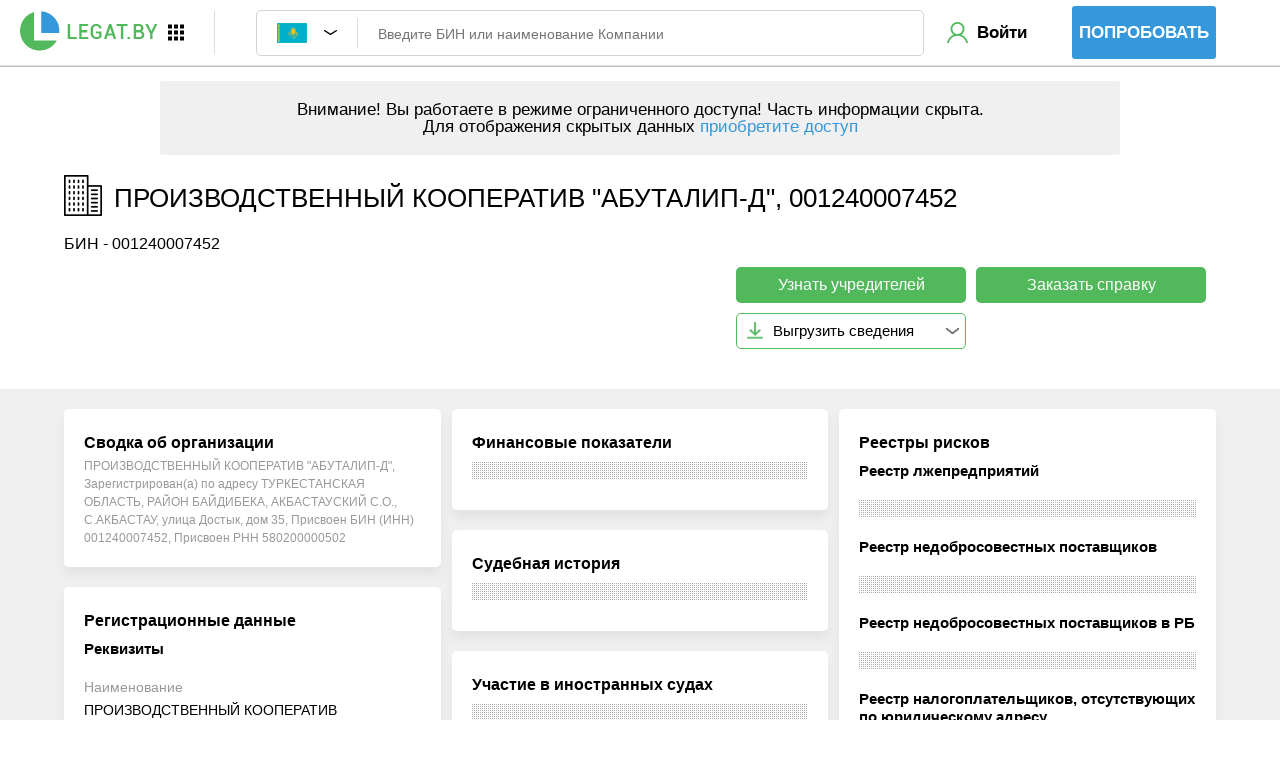

--- FILE ---
content_type: text/html; charset=UTF-8
request_url: https://legat.by/kz?entity=001240007452
body_size: 8701
content:

<!Doctype html>
<html lang="ru">
<head>
    <meta charset="utf-8">
    <meta name="viewport" content="width=device-width, initial-scale=1, shrink-to-fit=no">
        <title>ПРОИЗВОДСТВЕННЫЙ КООПЕРАТИВ "АБУТАЛИП-Д", БИН 001240007452</title>
        <meta name="description" content="ПРОИЗВОДСТВЕННЫЙ КООПЕРАТИВ АБУТАЛИП-Д, проверка компании по БИН 001240007452 в Казахстане">
        <meta name="keywords" content="ПРОИЗВОДСТВЕННЫЙ КООПЕРАТИВ АБУТАЛИП-Д, 001240007452">    <link rel="icon" href="/web/site/assets/img/favicon.svg" type="image/svg+xml"/>
        <link rel="stylesheet" href=/web/site/assets/css/style.css?1768924358>
    <link rel="stylesheet" href=/web/site/assets/css/left-menu.css?1768924358>
    <link href="/web/kz/app/tax/assets/css/style.css?1768924358" rel="stylesheet" type="text/css"/>

<link href="/web/site/app/lists/assets/css/style.css?1768924358" rel="stylesheet" type="text/css"/>
    <script type="application/ld+json">
        {
            "@context": "https://schema.org",
            "@type": "Organization",
            "name": "ООО «ЛЕГАТ БАЙ»",
            "url": "https://legat.by",
            "logo": "https://legat.by/web/site/assets/img/style/legat_logo.png",
            "email": "mail@legat.by",
            "telephone": "+375291692160",
            "address": {
                "@type": "PostalAddress",
                "streetAddress": "ул. Веры Хоружей, д. 22, пом. 25 (офис 1201)",
                "addressLocality": "Минск",
                "addressCountry": "Беларусь"
            },
            "sameAs": [
                "https://t.me/legat_by"
            ]
        }
    </script>
        <style>
        .ui-tooltip {
            font-size: 11px;
        }
        .ui-tooltip, .arrow:after {
            background: #e8f6fc;
            border: 2px solid white !important;
        }
    </style>
</head>
<body class="body-page">
<script> const lang = {};</script>
<div class="wrapper">
            


<noindex>
    <div class="search-bg-page">
        <div class="inner-header">
            <div class="logo-nav-search">
                <div class="choose-recourse">
                    <a style="margin-right: 10px;" href="/"><img src="/web/site/assets/img/style/logo.png"
                                                                 alt="legat.by"
                                                                 title="legat.by"></a>
                    <div class="choose-recourse-icon" style="padding: 0"></div>
                    <ul class="choose-recourse-url">
                        <li></li>
                        <li><a href="https://podbor.legat.by/" target="_blank">LEGAT Подбор</a></li>
                        <li><a href="https://market.legat.by/" target="_blank">LEGAT Маркет</a></li>
                        <li><a href="https://api.legat.by/" target="_blank">LEGAT API</a></li>
                        <li><a href="https://zakupki.legat.by/" target="_blank">LEGAT Закупки</a></li>
                        <li><a href="https://forum.legat.by/" target="_blank">LEGAT Форум</a></li>
                    </ul>
                </div>
            </div>
            <div class="block-search-company container-right-menu-change">
                <div class="logo-nav-adaptive">
                    <div class="choose-recourse">
                        <a href="/"><img src="/web/site/assets/img/style/logo-mini.png" alt="legat.by"
                                         title="legat.by"></a>
                        <div class="choose-recourse-icon"></div>
                        <ul class="choose-recourse-url">
                            <li></li>
                            <li><a href="https://podbor.legat.by/" target="_blank">LEGAT Подбор</a></li>
                            <li><a href="https://market.legat.by/" target="_blank">LEGAT Маркет</a></li>
                            <li><a href="https://api.legat.by/" target="_blank">LEGAT API</a></li>
                            <li><a href="https://zakupki.legat.by/" target="_blank">LEGAT Закупки</a></li>
                            <li><a href="https://forum.legat.by/" target="_blank">LEGAT Форум</a></li>
                        </ul>
                    </div>
                </div>
                <form id="country-form" class="country-form main-view-form" method="post" action="/">
                    <div class="country-btn" style="width: 103px;">
                        <div class="country-click country-click-header" style="display: none">
                            <div class="country-label">
                                <img src="/web/site/assets/img/style/belarus.png" alt="Беларусь">
                                <!--<span id="country-select"></span>-->
                            </div>
                            <span class="country-icon"></span>
                        </div>
                    </div>
                    <input class="country-change-form" type="hidden" name="country">
                                                            <input class="query-form" type="text" name="query" autocomplete="off"
                           data-timer = "0"
                           placeholder="Введите УНП или наименование компании"
                           value="">
                    <div class="block-btn-search">
                        <img src="/web/site/assets/img/style/cross-blue.svg"
                                alt="очистить"
                                class="query-clear">
                        <button type="submit" class="check-search button-green">Найти</button>
                    </div>
                    <div class="search-help search-help-sec" style="display: none;">
                        <ul class="list-search"></ul>
                    </div>
                    <ul class="countries country-top-all ebr-list" data-select="false" style="display: none">
                                                                                                                <div class="country-column">
                                                        <li data-class="sng">
                                <img src="/web/site/assets/img/style/cis.png"
                                     alt="СНГ">
                                <span>СНГ</span>
                            </li>
                                                                                                                                                                    <li data-class="ee">
                                <img src="/web/site/assets/img/style/estonia.png"
                                     alt="Эстония">
                                <span>Эстония</span>
                            </li>
                                                                                                                                                                    <li data-class="lv">
                                <img src="/web/site/assets/img/style/latvia.png"
                                     alt="Латвия">
                                <span>Латвия</span>
                            </li>
                                                                                                                                                                    <li data-class="lt">
                                <img src="/web/site/assets/img/style/lithuania.png"
                                     alt="Литва">
                                <span>Литва</span>
                            </li>
                                                                                            </div>
                                                                                                                                                                        <div class="country-column">
                                                        <li data-class="de">
                                <img src="/web/site/assets/img/style/germany.png"
                                     alt="Германия">
                                <span>Германия</span>
                            </li>
                                                                                                                                                                    <li data-class="es">
                                <img src="/web/site/assets/img/style/spain.png"
                                     alt="Испания">
                                <span>Испания</span>
                            </li>
                                                                                                                                                                                                <li data-class="no">
                                <img src="/web/site/assets/img/style/norway.png"
                                     alt="Норвегия">
                                <span>Норвегия</span>
                            </li>
                                                                                                                                                                    <li data-class="fi">
                                <img src="/web/site/assets/img/style/finland.png"
                                     alt="Финляндия">
                                <span>Финляндия</span>
                            </li>
                                                                                            </div>
                                                                                                                                                                        <div class="country-column">
                                                        <li data-class="si">
                                <img src="/web/site/assets/img/style/slovenia.png"
                                     alt="Словения">
                                <span>Словения</span>
                            </li>
                                                                                                                                                                    <li data-class="gg">
                                <img src="/web/site/assets/img/style/guernsey.png"
                                     alt="Гернси">
                                <span>Гернси</span>
                            </li>
                                                                                                                                                                    <li data-class="lu">
                                <img src="/web/site/assets/img/style/luxembourg.png"
                                     alt="Люксембург">
                                <span>Люксембург</span>
                            </li>
                                                                                                                                                                    <li data-class="ie">
                                <img src="/web/site/assets/img/style/ireland.png"
                                     alt="Ирландия">
                                <span>Ирландия</span>
                            </li>
                                                                                            </div>
                                                                                                                                                                        <div class="country-column">
                                                        <li data-class="it">
                                <img src="/web/site/assets/img/style/italy.png"
                                     alt="Италия">
                                <span>Италия</span>
                            </li>
                                                                                                                                                                    <li data-class="mk">
                                <img src="/web/site/assets/img/style/macedonia.png"
                                     alt="Македония">
                                <span>Македония</span>
                            </li>
                                                                                                                                                                    <li data-class="rs">
                                <img src="/web/site/assets/img/style/serbia.png"
                                     alt="Сербия">
                                <span>Сербия</span>
                            </li>
                                                                                                                                                                    <li data-class="fr">
                                <img src="/web/site/assets/img/style/france.png"
                                     alt="Франция">
                                <span>Франция</span>
                            </li>
                                                                                            </div>
                                                                                                    </ul>
                    <ul class="countries country-top-all sng-list" data-select="true" style="display: none">
                                                                                                                <div class="country-column">
                                                        <li data-class="by">
                                <img src="/web/site/assets/img/style/belarus.png"
                                     alt="Беларусь">
                                <span>Беларусь</span>
                            </li>
                                                                                                                                                                    <li data-class="ru">
                                <img src="/web/site/assets/img/style/russia.png"
                                     alt="Россия">
                                <span>Россия</span>
                            </li>
                                                                                            </div>
                                                                                                                                                                        <div class="country-column">
                                                        <li data-class="kz">
                                <img src="/web/site/assets/img/style/kazakhstan.png"
                                     alt="Казахстан">
                                <span>Казахстан</span>
                            </li>
                                                                                                                                                                    <li data-class="ua">
                                <img src="/web/site/assets/img/style/ukraine.png"
                                     alt="Украина">
                                <span>Украина</span>
                            </li>
                                                                                            </div>
                                                                                                                                                                        <div class="country-column">
                                                        <li data-class="mda">
                                <img src="/web/site/assets/img/style/moldova.png"
                                     alt="Молдова">
                                <span>Молдова</span>
                            </li>
                                                                                                                                                                    <li data-class="kg">
                                <img src="/web/site/assets/img/style/kyrgyzstan.png"
                                     alt="Кыргызстан">
                                <span>Кыргызстан</span>
                            </li>
                                                                                            </div>
                                                                                                                                                                        <div class="country-column">
                                                        <li data-class="uz">
                                <img src="/web/site/assets/img/style/uzbekistan.png"
                                     alt="Узбекистан">
                                <span>Узбекистан</span>
                            </li>
                                                                                                    </ul>
                </form>
                        <div class="not-authorized">
        <form action="/login" method="post">
            <noindex>
                <button type="submit" class="sign-in">Войти</button>
            </noindex>
        </form>
        <form action="/registration" method="post">
            <noindex>
                <button type="submit"
                        class="button-blue try-service">Попробовать</button>
            </noindex>
        </form>
    </div>
            </div>

        </div>
    </div>
</noindex>
<div class="adaptive-form part-2">
    <div class="container-right-menu">
        <form id="country-adaptive-form" class="margin-0" method="post">
            <div class="country-btn">
                <div class="country-click" style="display: none">
                    <div class="country-label">
                        <img src="/web/site/assets/img/style/belarus.png" alt="Беларусь">
                        <span id="country-select"></span>
                    </div>
                    <span class="country-icon"></span>
                </div>
            </div>
            <input class="country-change-form" type="hidden" name="country">
                        <input class="query-form" type="text" name="query1" autocomplete="off"
                   data-timer = "0"
                   placeholder="Введите УНП или наименование компании"
                   value="">
                        <div class="search-help search-help-sec search-adaptive" style="display: none;">
                <ul class="list-search"></ul>
            </div>
            <button type="submit" class="check button-green">Проверить</button>
            <ul class="countries country-top-all ebr-list" data-select="false" style="display: none">
                                                                                <div class="country-column">
                                        <li data-class="sng" >
                        <img src="/web/site/assets/img/style/cis.png" alt="СНГ">
                        <span>СНГ</span>
                    </li>
                                                                                                                    <li data-class="ee" >
                        <img src="/web/site/assets/img/style/estonia.png" alt="Эстония">
                        <span>Эстония</span>
                    </li>
                                                                                                                    <li data-class="lv" >
                        <img src="/web/site/assets/img/style/latvia.png" alt="Латвия">
                        <span>Латвия</span>
                    </li>
                                                                                                                    <li data-class="lt" >
                        <img src="/web/site/assets/img/style/lithuania.png" alt="Литва">
                        <span>Литва</span>
                    </li>
                                                                    </div>
                                                                                                                        <div class="country-column">
                                        <li data-class="de" >
                        <img src="/web/site/assets/img/style/germany.png" alt="Германия">
                        <span>Германия</span>
                    </li>
                                                                                                                    <li data-class="es" >
                        <img src="/web/site/assets/img/style/spain.png" alt="Испания">
                        <span>Испания</span>
                    </li>
                                                                                                                                        <li data-class="no" >
                        <img src="/web/site/assets/img/style/norway.png" alt="Норвегия">
                        <span>Норвегия</span>
                    </li>
                                                                                                                    <li data-class="fi" >
                        <img src="/web/site/assets/img/style/finland.png" alt="Финляндия">
                        <span>Финляндия</span>
                    </li>
                                                                    </div>
                                                                                                                        <div class="country-column">
                                        <li data-class="si" >
                        <img src="/web/site/assets/img/style/slovenia.png" alt="Словения">
                        <span>Словения</span>
                    </li>
                                                                                                                    <li data-class="gg" >
                        <img src="/web/site/assets/img/style/guernsey.png" alt="Гернси">
                        <span>Гернси</span>
                    </li>
                                                                                                                    <li data-class="lu" >
                        <img src="/web/site/assets/img/style/luxembourg.png" alt="Люксембург">
                        <span>Люксембург</span>
                    </li>
                                                                                                                    <li data-class="ie" >
                        <img src="/web/site/assets/img/style/ireland.png" alt="Ирландия">
                        <span>Ирландия</span>
                    </li>
                                                                    </div>
                                                                                                                        <div class="country-column">
                                        <li data-class="it" >
                        <img src="/web/site/assets/img/style/italy.png" alt="Италия">
                        <span>Италия</span>
                    </li>
                                                                                                                    <li data-class="mk" >
                        <img src="/web/site/assets/img/style/macedonia.png" alt="Македония">
                        <span>Македония</span>
                    </li>
                                                                                                                    <li data-class="rs" >
                        <img src="/web/site/assets/img/style/serbia.png" alt="Сербия">
                        <span>Сербия</span>
                    </li>
                                                                                                                    <li data-class="fr" >
                        <img src="/web/site/assets/img/style/france.png" alt="Франция">
                        <span>Франция</span>
                    </li>
                                                                    </div>
                                                                    </ul>
            <ul class="countries country-top-all sng-list" data-select="true" style="display: none">
                                                                                <div class="country-column">
                                        <li data-class="by">
                        <img src="/web/site/assets/img/style/belarus.png" alt="Беларусь">
                        <span>Беларусь</span>
                    </li>
                                                                                                                    <li data-class="ru">
                        <img src="/web/site/assets/img/style/russia.png" alt="Россия">
                        <span>Россия</span>
                    </li>
                                                                    </div>
                                                                                                                        <div class="country-column">
                                        <li data-class="kz">
                        <img src="/web/site/assets/img/style/kazakhstan.png" alt="Казахстан">
                        <span>Казахстан</span>
                    </li>
                                                                                                                    <li data-class="ua">
                        <img src="/web/site/assets/img/style/ukraine.png" alt="Украина">
                        <span>Украина</span>
                    </li>
                                                                    </div>
                                                                                                                        <div class="country-column">
                                        <li data-class="mda">
                        <img src="/web/site/assets/img/style/moldova.png" alt="Молдова">
                        <span>Молдова</span>
                    </li>
                                                                                                                    <li data-class="kg">
                        <img src="/web/site/assets/img/style/kyrgyzstan.png" alt="Кыргызстан">
                        <span>Кыргызстан</span>
                    </li>
                                                                    </div>
                                                                                                                        <div class="country-column">
                                        <li data-class="uz">
                        <img src="/web/site/assets/img/style/uzbekistan.png" alt="Узбекистан">
                        <span>Узбекистан</span>
                    </li>
                                                                    </ul>
        </form>
    </div>
</div>

        <main style="position: relative">
                    

<style>
    .title-all-company .title-btn-full {
        font-weight: unset;
        text-transform: unset;
        height: 36.2px;
        background-color: #52b85c;
    }

    .title-all-company .title-btn-full:hover {
        background-color: #62da6e;
    }

    .title-all-company .additionally .dropdown_btns .monitoring_btns .separate_btn.title-btn-full,
    .title-all-company .additionally .dropdown_btns .info_btns .separate_btn.title-btn-full {
        border: 1px solid transparent;
        justify-content: center;
        font-size: 15.5px;
    }
</style>

<div class="title-all-company title-all-company-by">
    <noindex>
        <div class="container">
            <p class="warning"><span class="bold-span">Внимание!</span>
                Вы работаете в режиме ограниченного доступа! Часть информации скрыта.<br>Для отображения скрытых данных <a href="/#ex2">приобретите доступ</a>            </p>
        </div>
    </noindex>
    <div class="container-wide">
        <h1>
                            ПРОИЗВОДСТВЕННЫЙ КООПЕРАТИВ "АБУТАЛИП-Д",
                001240007452                    </h1>
        <h2>
                            <p class="title-unp">БИН - 001240007452                </p>
                    </h2>
        <div class="additionally">
            <div id="company_lists_panel">
                <div class="dropdown_btns">
                    <div class="monitoring_btns">
                                                                        <div class="get_extract">
                            <div class="button-watch order_1">
                                <button type="button" class="separate_btn title-btn-full"
                                        onclick="getSpravka(1, 'report')">
                                    Узнать учредителей                                </button>
                                <span style="display: none" class="unp-order1">kz/001240007452/id-8971</span>
                            </div>
                        </div>
                                                <div class="button-watch order_2">
                            <button type="button" class="separate_btn title-btn-full"
                                    onclick="getSpravka(2, 'spravka')">
                                Заказать справку                            </button>
                            <span style="display: none" class="unp-order2">kz/001240007452/id-8971</span>
                        </div>
                    </div>
                    <div class="info_btns">
                        <div class="download_info">
                            <div class="separate_btn">
                                <p class="download_info_title">Выгрузить сведения</p>
                                <img src="/web/site/assets/img/style/down.png"/>
                            </div>
                            <div class="separate_btn_dropdown panel-left" style="display: none;">
                                <div class="dropdown_content">
                                    <a class="download_info_btn" style="display: flex"
                                       onclick="noexcel()">
                                        Выгрузить в Excel                                        <img src="/web/site/assets/img/style/excel_gray.png"
                                             title="Выгрузить в Excel" alt="Выгрузить в Excel"/>
                                    </a>
                                    <a class="download_info_btn" style="display: flex"
                                       onclick="noexcel()">
                                        Выгрузить в PDF                                        <img src="/web/site/assets/img/style/word_gray.png"
                                             title="Выгрузить в Word" alt="Выгрузить в Word"/>
                                    </a>
                                </div>
                            </div>
                        </div>
                    </div>
                </div>
            </div>
        </div>
    </div>
</div>
<div class="main-block-all-company main-block-all-company-ru">
    <div class="container-wide">
        <div class="without-tabs">
            <div class="cons-inform">
                <div class="column-company">
                    <div class="block-company">
                        <div class="turn"></div>
                        <h4>Сводка об организации</h4>
                        <p class="note_block">
                            ПРОИЗВОДСТВЕННЫЙ КООПЕРАТИВ "АБУТАЛИП-Д",
                                                            Зарегистрирован(а) по адресу ТУРКЕСТАНСКАЯ ОБЛАСТЬ, РАЙОН БАЙДИБЕКА, АКБАСТАУСКИЙ С.О., С.АКБАСТАУ, улица Достык, дом 35,
                                                                     Присвоен БИН (ИНН) 001240007452,
                                                                                                    Присвоен РНН 580200000502                                                                                    </p>
                    </div>
                    <div class="block-company">
                        <div class="turn"></div>
                        <h4>Регистрационные данные</h4>
                        <div class="block-company-hide">
                            <p class="bold-p">Реквизиты</p>
                            <table class="table-list">
                                                                    <tr>
                                        <td><span>Наименование</span></td>
                                        <td>ПРОИЗВОДСТВЕННЫЙ КООПЕРАТИВ "АБУТАЛИП-Д"</td>
                                    </tr>
                                                                                                    <tr>
                                        <td><span>Дата регистрации</span></td>
                                        <td>20.12.2000</td>
                                    </tr>
                                                                                                    <tr>
                                        <td>
                                            <span>Дата постановки на налоговый учет</span>
                                        </td>
                                        <td>22.08.2001</td>
                                    </tr>
                                                                                                                                    <tr>
                                        <td><span>КАТО</span></td>
                                        <td>613635100</td>
                                    </tr>
                                                            </table>
                            <div class="blocks-registration">
                                <p class="bold-p"
                                   style="padding-top: 20px;">Основной вид деятельности</p>
                                <a class="mask" data-toggle="tooltip"
                                   title="Для просмотра информации приобретите доступ"></a>
                            </div>
                            <div class="blocks-registration">
                                <p class="bold-p"
                                   style="padding-top: 20px;">Численность работников</p>
                                <a class="mask" data-toggle="tooltip"
                                   title="Для просмотра информации приобретите доступ"></a>
                            </div>
                            <div class="blocks-registration">
                                <p class="bold-p"
                                   style="padding-top: 20px;">Руководитель</p>
                                <a class="mask" data-toggle="tooltip"
                                   title="Для просмотра информации приобретите доступ"></a>
                            </div>
                            <div class="blocks-registration">
                                <p class="bold-p bold-p-table">Налоговые поступления в 2012-2020 (тыс. тенге)</p>
                                <table class="blue-th small-table without-border">
                                    <thead>
                                    <tr>
                                        <td><b>Год</b></td>
                                        <td><b>Сумма</b></td>
                                        <td><b>Динамика</b></td>
                                        <td><b>Возмещение НДС</b></td>
                                    </tr>
                                    </thead>
                                    <tbody>
                                    <tbody>
                                    <tr>
                                        <td data-label="Год">
                                            <a class="mask" data-toggle="tooltip"
                                               title="Для просмотра информации приобретите доступ">
                                            </a>
                                        </td>
                                        <td data-label="Сумма">
                                            <a class="mask" data-toggle="tooltip"
                                               title="Для просмотра информации приобретите доступ">
                                            </a>
                                        </td>
                                        <td data-label="Динамика">
                                            <a class="mask" data-toggle="tooltip"
                                               title="Для просмотра информации приобретите доступ">
                                            </a>
                                        </td>
                                        <td data-label="Возмещение НДС">
                                            <a class="mask" data-toggle="tooltip"
                                               title="Для просмотра информации приобретите доступ">
                                            </a>
                                        </td>
                                    </tr>
                                    </tbody>
                                </table>
                            </div>
                        </div>
                    </div>
                    <div class="block-company">
                        <div class="turn"></div>
                        <h4>История изменений</h4>
                        <div class="block-company-hide ">
                            <div class="block-margin">
                                <a class="mask" data-toggle="tooltip"
                                   title="Для просмотра информации приобретите доступ"></a>
                            </div>
                        </div>
                    </div>
                    <div class="block-company">
                        <div class="turn"></div>
                        <h4>Связь по руководителю</h4>
                        <div class="block-company-hide ">
                            <div class="block-margin">
                                <a class="mask" data-toggle="tooltip"
                                   title="Для просмотра информации приобретите доступ"></a>
                            </div>
                        </div>
                    </div>
                    <div class="block-company">
                        <div class="turn"></div>
                        <h4>Контакты</h4>
                        <div class="block-company-hide ">
                            <div class="block-margin">
                                <a class="mask" data-toggle="tooltip"
                                   title="Для просмотра информации приобретите доступ"></a>
                            </div>
                        </div>
                    </div>
                    <div class="block-company">
                        <div class="turn"></div>
                        <h4>Резидентство в СЭЗ</h4>
                        <div class="block-company-hide ">
                            <div class="block-margin">
                                <a class="mask" data-toggle="tooltip"
                                   title="Для просмотра информации приобретите доступ"></a>
                            </div>
                        </div>
                    </div>
                    <div class="block-company">
                        <div class="turn"></div>
                        <h4>Сведения о банкротстве</h4>
                        <div class="block-company-hide ">
                            <div class="block-margin">
                                <a class="mask" data-toggle="tooltip"
                                   title="Для просмотра информации приобретите доступ"></a>
                            </div>
                        </div>
                    </div>
                </div>
                <div class="column-company">
                    <div class="block-company">
                        <div class="turn"></div>
                        <h4>Финансовые показатели</h4>
                        <div class="block-company-hide ">
                            <div class="block-margin">
                                <a class="mask" data-toggle="tooltip"
                                   title="Для просмотра информации приобретите доступ"></a>
                            </div>
                        </div>
                    </div>
                    <div class="block-company">
                        <div class="turn"></div>
                        <h4>Судебная история</h4>
                        <div class="block-company-hide ">
                            <div class="block-margin">
                                <a class="mask" data-toggle="tooltip"
                                   title="Для просмотра информации приобретите доступ"></a>
                            </div>
                        </div>
                    </div>
                    <div class="block-company">
                        <div class="turn"></div>
                        <h4>Участие в иностранных судах</h4>
                        <div class="block-company-hide ">
                            <div class="block-margin">
                                <a class="mask" data-toggle="tooltip"
                                   title="Для просмотра информации приобретите доступ"></a>
                            </div>
                        </div>
                    </div>
                    <div class="block-company">
                        <div class="turn"></div>
                        <h4>Исполнительное производство</h4>
                        <div class="block-company-hide ">
                            <div class="block-margin">
                                <a class="mask" data-toggle="tooltip"
                                   title="Для просмотра информации приобретите доступ"></a>
                            </div>
                        </div>
                    </div>
                    <div class="block-company">
                        <div class="turn"></div>
                        <h4>Обеспечительные меры</h4>
                        <div class="block-company-hide ">
                            <table class="blue-th">
                                <thead>
                                <tr>
                                    <td>Тип</td>
                                    <td>Количество</td>
                                </tr>
                                </thead>
                                <tbody>
                                    <tr>
                                        <td>
                                            <a class="mask" data-toggle="tooltip"
                                               title="Для просмотра информации приобретите доступ">
                                            </a>
                                        </td>
                                        <td>
                                            <a class="mask" data-toggle="tooltip"
                                               title="Для просмотра информации приобретите доступ">
                                            </a>
                                        </td>
                                    </tr>
                                </tbody>
                            </table>
                        </div>
                    </div>
                    <div class="block-company">
                        <div class="turn"></div>
                        <h4>Плановые проверки</h4>
                        <div class="block-company-hide ">
                            <div class="block-margin">
                                <a class="mask" data-toggle="tooltip"
                                   title="Для просмотра информации приобретите доступ"></a>
                            </div>
                        </div>
                    </div>
                    <div class="block-company">
                        <div class="turn"></div>
                        <h4>Государственные закупки</h4>
                        <div class="block-company-hide ">
                            <div class="block-margin">
                                <a class="mask" data-toggle="tooltip"
                                   title="Для просмотра информации приобретите доступ"></a>
                            </div>
                        </div>
                    </div>
                    <div class="block-company">
                        <div class="turn"></div>
                        <h4>Сертификаты и декларации</h4>
                        <div class="block-company-hide ">
                            <div class="block-margin">
                                <a class="mask" data-toggle="tooltip"
                                   title="Для просмотра информации приобретите доступ"></a>
                            </div>
                        </div>
                    </div>
                    <div class="block-company">
                        <div class="turn"></div>
                        <h4>Сертификаты и декларации за рубежом</h4>
                        <div class="block-company-hide ">
                            <div class="block-margin">
                                <a class="mask" data-toggle="tooltip"
                                   title="Для просмотра информации приобретите доступ"></a>
                            </div>
                        </div>
                    </div>
                    <div class="block-company">
                        <div class="turn"></div>
                        <h4>Лицензии</h4>
                        <div class="block-company-hide ">
                            <div class="block-margin">
                                <a class="mask" data-toggle="tooltip"
                                   title="Для просмотра информации приобретите доступ"></a>
                            </div>
                        </div>
                    </div>
                </div>
                <div class="column-company">
                    <div class="block-company">
                        <h4>Реестры рисков</h4>
                        <p class="bold-p">Реестр лжепредприятий</p>
                        <div class="block-margin">
                            <a class="mask" data-toggle="tooltip"
                               title="Для просмотра информации приобретите доступ"></a>
                        </div>
                        <p class="bold-p">Реестр недобросовестных поставщиков</p>
                        <div class="block-margin">
                            <a class="mask" data-toggle="tooltip"
                               title="Для просмотра информации приобретите доступ"></a>
                        </div>
                        <p class="bold-p">Реестр недобросовестных поставщиков в РБ</p>
                        <div class="block-margin">
                            <a class="mask" data-toggle="tooltip"
                               title="Для просмотра информации приобретите доступ"></a>
                        </div>
                        <p class="bold-p">Реестр налогоплательщиков, отсутствующих по юридическому адресу</p>
                        <div class="block-margin">
                            <a class="mask" data-toggle="tooltip"
                               title="Для просмотра информации приобретите доступ"></a>
                        </div>
                        <p class="bold-p">Реестр налогоплательщиков, признанных бездействующими</p>
                        <div class="block-margin">
                            <a class="mask" data-toggle="tooltip"
                               title="Для просмотра информации приобретите доступ"></a>
                        </div>
                        <p class="bold-p">Реестр налогоплательщиков, регистрация которых признана недействительной</p>
                        <div class="block-margin">
                            <a class="mask" data-toggle="tooltip"
                               title="Для просмотра информации приобретите доступ"></a>
                        </div>
                        <p class="bold-p">Реестр налогоплательщиков, реорганизованных с нарушением норм Налогового кодекса</p>
                        <div class="block-margin">
                            <a class="mask" data-toggle="tooltip"
                               title="Для просмотра информации приобретите доступ"></a>
                        </div>
                        <p class="bold-p">Реестр налогоплательщиков, сделки (операции) с которыми совершены без фактического выполнения работ, оказания услуг, отгрузки товаров</p>
                        <div class="block-margin">
                            <a class="mask" data-toggle="tooltip"
                               title="Для просмотра информации приобретите доступ"></a>
                        </div>
                        <p class="bold-p">Налогоплательщики, по которым произведен возврат уведомлений о непредставлении налоговой отчетности в срок, установленный налоговым законодательством РК</p>
                        <div class="block-margin">
                            <a class="mask" data-toggle="tooltip"
                               title="Для просмотра информации приобретите доступ"></a>
                        </div>
                        <p class="bold-p">Налогоплательщики, по которым произведен возврат уведомлений о погашении налоговой задолженности</p>
                        <div class="block-margin">
                            <a class="mask" data-toggle="tooltip"
                               title="Для просмотра информации приобретите доступ"></a>
                        </div>
                        <p class="bold-p">Список налогоплательщиков, по которым возвращены уведомления об обращении взыскания на деньги на банковских счетах дебиторов</p>
                        <div class="block-margin">
                            <a class="mask" data-toggle="tooltip"
                               title="Для просмотра информации приобретите доступ"></a>
                        </div>
                    </div>
                    <div class="block-company">
                        <div class="turn"></div>
                        <h4>Задолженность перед бюджетом</h4>
                        <div class="block-company-hide ">
                            <p class="bold-p">Актуальная задолженность</p>
                            <div class="block-margin">
                                <a class="mask" data-toggle="tooltip"
                                   title="Для просмотра информации приобретите доступ"></a>
                            </div>
                            <p class="bold-p">История задолженности по налогам</p>
                            <div class="block-margin">
                                <a class="mask" data-toggle="tooltip"
                                   title="Для просмотра информации приобретите доступ"></a>
                            </div>
                            <p class="bold-p">История задолженности по таможенным платежам</p>
                            <div class="block-margin">
                                <a class="mask" data-toggle="tooltip"
                                   title="Для просмотра информации приобретите доступ"></a>
                            </div>
                        </div>
                    </div>
                    <div class="block-company">
                        <div class="turn"></div>
                        <h4>Филиалы и представительства на территории РФ</h4>
                        <div class="block-company-hide">
                            <div class="block-margin">
                                <a class="mask" data-toggle="tooltip"
                                   title="Для просмотра информации приобретите доступ"></a>
                            </div>
                        </div>
                    </div>
                    <div class="block-company">
                        <div class="turn"></div>
                        <h4>Учрежденные компании в РФ</h4>
                        <div class="block-company-hide">
                            <div class="block-margin">
                                <a class="mask" data-toggle="tooltip"
                                   title="Для просмотра информации приобретите доступ"></a>
                            </div>
                        </div>
                    </div>
                </div>

            </div>
        </div>
    </div>
</div>

<script>
    var bin = '001240007452';
</script>


<script>
    const limited = true;
    window.onload = function () {
        const list = new List('kz', bin);
    };
</script>

        
<div id="text_for_js" hidden>
    <p id="lang_style_js1">Компания удалена из списка</p>
    <p id="lang_style_js2">Компания добавлена в список</p>
    <p id="lang_style_js3">Вы подтверждаете удаление компании из списка</p> <!-- todo переводить как вопрос, но не записывать в базу вопросительный знак -->
    <p id="lang_style_js4">Компания удалена из списка</p>
    <p id="lang_style_js5">Произошла ошибка</p>
    <p id="lang_style_js6">Создан новый список</p>
    <p id="lang_style_js7">Список длинее 20 символов</p>
    <p id="lang_style_js8">Наименование списка не указано</p>
    <p id="lang_style_js9">Снять с наблюдения</p>
    <p id="lang_style_js10">Добавить в наблюдение</p>
    <p id="lang_style_js11">Опция не подключена</p>
    <p id="lang_style_js12">Опция доступна при подключении тарифного плана от месяца</p>
    <p id="lang_style_js13">Включена в список</p>
    <p id="lang_style_js14">Добавить в список</p>
    <p id="lang_style_js15">Добавить заметку</p>
    <p id="lang_style_js16">Редактировать заметку</p>
</div>    </main>
        


<footer>
    <div class="container" itemscope="" itemtype="http://schema.org/Organization">
        <div class="left-part-footer">
            <div>
                <a href="/"><img src="/web/site/assets/img/style/legat_logo.png" alt="legat.by" title="legat.by"></a>
                <!--<a href="https://www.facebook.com/legat.by/"><img src="/country/common/assets/img/style/facebook.png" alt="Facebook" title="Facebook"></a>-->
                <p class="copyright"><span itemprop="name" itemscope
                                           itemtype="http://schema.org/Person">ООО «ЛЕГАТ БАЙ»</span>, 2017
                    — 2026</p>
                <p class="address"> Республика Беларусь, г. Минск, <br>ул. Веры Хоружей, д. 22, пом. 25 (офис 1201)<br>УНП:192763620                </p>
            </div>
            <nav>
                <!--<a href="/">Главная</a>-->
                <a href="https://forum.legat.by/" target="_blank">Форум</a>
                <a href="/site/contacts">Контакты</a>
                <a href="/contract">Публичная оферта</a>
                                <a href="/spravka">Заказ справки</a>
                            </nav>
        </div>
        <div class="right-part-footer">
            <p><a href="mailto:&#109;&#97;&#105;&#108;&#64;&#108;&#101;&#103;&#97;&#116;&#46;&#98;&#121;"><span
                        itemprop="email">mail@legat.by</span></a></p>
            <!--<p><i class="fa fa-phone-square"></i><span itemprop="telephone">+375291692160</span></p>-->
            <p>
                <a href="https://invite.viber.com/?g2=AQA10kV9gsJL%2FlVTc0bTk4Bcc7gZdkqDJNST4UsKJhs6zRHRnik2Q2t8VX0e8LQs" target="_blank">
                    Viber канал
                </a>
            </p>
            <p>
                <a href="https://t.me/legat_by" target="_blank">
                    Telegram канал
                </a>
            </p>
            <p><span class="working-hours">Работаем с 9:00 до 18:00</span></p>
            <div class="cards">
                <div><a href="/pay">Методы оплаты</a></div>
                <div class="img-pay">
                    <img src="/web/site/assets/img/style/VerifiedbyVisaLogo.png" alt="Verified by Visa"
                         title="Verified by Visa">
                    <img src="/web/site/assets/img/style/VisaLogo.png" alt="Visa" title="Visa">
                    <img src="/web/site/assets/img/style/BelcartInternetParolLogo.png"
                         alt="Belcart InternetParol" title="Belcart InternetParol">
                    <img src="/web/site/assets/img/style/BelcartLogo1.png" alt="Belcart" title="Belcart">
                </div>
                <div class="img-pay">
                    <img src="/web/site/assets/img/style/WebpayLogo.png" alt="Webpay" title="Webpay">
                    <img src="/web/site/assets/img/style/RaschetERIPLogo.png" alt="Расчет"
                         title="Расчет">
                    <img src="/web/site/assets/img/style/MasterCardLogo.png" alt="MasterCard"
                         title="MasterCard">
                    <img src="/web/site/assets/img/style/MasterCardSecureCodeLogo.png"
                         alt="MasterCard SecureCode" title="MasterCard SecureCode">
                </div>
            </div>
        </div>
        ﻿<script async src="https://www.googletagmanager.com/gtag/js?id=G-8R3V0GN5K4"></script>
<script>
    window.dataLayer = window.dataLayer || [];
    function gtag(){dataLayer.push(arguments);}
    gtag('js', new Date());
    gtag('config', 'G-8R3V0GN5K4');
</script>        ﻿<!-- Yandex.Metrika counter -->
<script type="text/javascript" >
    (function(m,e,t,r,i,k,a){m[i]=m[i]||function(){(m[i].a=m[i].a||[]).push(arguments)};
        m[i].l=1*new Date();
        for (var j = 0; j < document.scripts.length; j++) {if (document.scripts[j].src === r) { return; }}
        k=e.createElement(t),a=e.getElementsByTagName(t)[0],k.async=1,k.src=r,a.parentNode.insertBefore(k,a)})
    (window, document, "script", "https://mc.yandex.ru/metrika/tag.js", "ym");

    ym(34652440, "init", {
        clickmap:true,
        trackLinks:true,
        accurateTrackBounce:true,
        webvisor:true
    });
</script>
<noscript><div><img src="https://mc.yandex.ru/watch/34652440" style="position:absolute; left:-9999px;" alt="" /></div></noscript>    </div>
</footer></div>
<div id="text_for_js_script" hidden>
    <p id="lang_script1">Введите регистрационный номер или наименование Компании</p>
    <p id="lang_script2">Введите УНП или наименование компании, адрес, телефон или email</p>
    <p id="lang_script3">Введите УНП или наименование компании</p>
    <p id="lang_script4">Введите УНП или наименование компании, адрес, телефон или email</p>
    <p id="lang_script5">Введите ИНН или наименование Компании</p>
    <p id="lang_script6">Введите ЕГРПОУ или наименование Компании</p>
    <p id="lang_script7">Введите БИН или наименование Компании</p>
    <p id="lang_script8">Введите IDNO или наименование Компании</p>
    <p id="lang_script9">Введите ИНН или наименование Компании</p>
    <p id="lang_script10">Начните вводить запрос</p>
    <p id="lang_script11">Беларусь</p>
    <p id="lang_script12">Россия</p>
    <p id="lang_script13">Украина</p>
    <p id="lang_script14">Казахстан</p>
    <p id="lang_script15">Молдова</p>
    <p id="lang_script16">Кыргызстан</p>
    <p id="lang_script17">Узбекистан</p>
    <p id="lang_script18">Армения</p>
    <p id="lang_script19">не выбраны</p>
    <p id="lang_script20">PRO + мониторинг</p>
    <p id="lang_script21">Выберите тариф</p>
    <p id="lang_script22">Старана не выбрана</p>
    <p id="lang_script23">Под наблюдением</p>
    <p id="lang_script24">Для добавления компаний в список подключитесь к тарифному плану PRO + Мониторинг</p>
    <p id="lang_script25">Для добавления компаний подключитесь к тарифному плану PRO + Мониторинг</p>
    <p id="lang_script26">Для выгрузки подключитесь к одному из тарифных планов</p>
    <p id="lang_script27">Информация доступна пользователям с тарифным планом от 3-х месяцев</p>
    <p id="lang_script28">Свернуть</p>
    <p id="lang_script29">Подробнее</p>
    <p id="lang_script30">Развернуть</p>
</div>
<script type="text/javascript" src="/web/site/assets/js/jquery-3.3.1.min.js"></script>
<script type="text/javascript" src="/web/site/assets/js/jquery-ui-1.12.1.min.js"></script>
<script type="text/javascript" src="/web/site/assets/js/bootstrap.min.js"></script>
<script type="text/javascript" src="/web/site/assets/js/clipboard.min.js"></script>
<script type="text/javascript" src="/web/site/assets/js/script.js?1768924358"></script>
<script type="text/javascript" src="/web/site/assets/js/left-menu.js?1768924358"></script>
<script type="text/javascript" src="/web/site/app/lists/assets/js/style.js?1768924358"></script>
<script src="/web/site/assets/js/jquery-ui-1.12.1.min.js?1768924358"></script>
<script src="/web/site/assets/js/jquery-ui-1.12.1.min.js?1768924358"></script></body>
</html>

--- FILE ---
content_type: text/css
request_url: https://legat.by/web/site/assets/css/style.css?1768924358
body_size: 38173
content:
html, body, div, span, applet, object, iframe,
h1, h2, h3, h4, h5, h6, p, blockquote, pre,
a, abbr, acronym, address, big, cite, code,
del, dfn, em, font, img, ins, kbd, q, s, samp,
small, strike, strong, sub, sup, tt, var,
dl, dt, dd, ol, ul, li,
fieldset, form, label, legend,
table, caption, tbody, tfoot, thead, tr, th, td {
    margin: 0;
    padding: 0;
    border: 0;
    outline: 0;
    vertical-align: baseline;
}

:focus {
    outline: 0;
}

body {
    line-height: 1;
    color: black;
    background: white;
}

ol, ul {
    list-style: none;
}

table {
    border-collapse: separate;
    border-spacing: 0;
    font-size: 14px;
}

caption, th, td {
    text-align: left;
    font-weight: normal;
}

blockquote:before, blockquote:after,
q:before, q:after {
    content: "";
}

blockquote, q {
    quotes: "" "";
}

@font-face {
    font-family: Roboto-Light;
    src: url(../fonts/Roboto-Light.ttf);
}

@font-face {
    font-family: Roboto-Regular;
    src: url(../fonts/Roboto-Regular.ttf);
}

@font-face {
    /*font-family: Roboto-Bold;*/
    src: url(../fonts/Roboto-Bold.ttf);
}

@font-face {
    font-family: Open-Sans;
    src: url(../fonts/Open-Sans.ttf);
}

@font-face {
    font-family: Segoe-UI;
    src: url(../fonts/Segoe-UI.ttf);
}

@font-face {
    font-family: Segoe-UI-Semibold;
    src: url(../fonts/Segoe-UI-Semibold.ttf);
}

* {
    margin: 0;
    padding: 0;
}

html, body {
    height: 100%;
}

.wrapper {
    /*font-family: Roboto-Light;*/
    /*font-family: Roboto-Regular;*/
    /*font-family: "Open-Sans";*/
    /*font-family: "Open-Sans",Helvetica,Arial,sans-serif;*/
    /*font-family: Helvetica;*/
    /*font-family: Segoe-UI;*/
    font-family: Arial;
    font-size: 17px;
}

button {
    font-weight: bold;
}

ul {
    list-style-type: none;
}

a, a:hover, a:focus {
    text-decoration: none;
    cursor: pointer;
}

a, label.name, .cards > div:first-child a:active,
.right-part-footer p:first-child a:active, .right-part-footer p:nth-child(4) a:active,
.r-cont a:active, button.close, .kad-item-side a, .kad-item-side a:active, a:focus, .a, .a:focus, .a:active {
    color: #3598db;
}

a:hover, label.name:hover, ul.tabs__caption li:hover, button.close:hover, .kad-item-side a:hover, .a:hover {
    color: #52b85c;
}

.a {
    cursor: pointer;
}

.wrapper {
    display: -webkit-box;
    display: -ms-flexbox;
    display: flex;
    -webkit-box-orient: vertical;
    -webkit-box-direction: normal;
    -ms-flex-direction: column;
    flex-direction: column;
    height: 100%;
}

.content {
    -webkit-box-flex: 1;
    -ms-flex: 1 0 auto;
    flex: 1 0 auto;
    overflow-x: hidden;
    overflow-y: hidden;
}

footer {
    -webkit-box-flex: 0;
    -ms-flex: 0 0 auto;
    flex: 0 0 auto;
}

.button-blue {
    background-color: #3598db;
}

.button-blue:hover {
    background-color: #40b0fb;
}

.button-blue:active {
    background-color: #2a72a2;
}

.button-green,
.get_data {
    background-color: #52b85c;
}

.button-green:hover,
.get_data:hover {
    background-color: #62da6e;
}

.button-green:active,
.get_data:active {
    background-color: #42914a;
}

header {
    width: 100%;
    height: 65px;
    background-color: white;
    z-index: 4;
}

.body-page header {
    position: fixed;
}

.main-page {
    margin-top: 65px;
    display: block;
    zoom: 1;
    position: relative;
}

.container {
    width: 1290px;
    margin: 0 auto;
}

header .container {
    height: 100%;
    display: -webkit-box;
    display: -ms-flexbox;
    display: flex;
    -webkit-box-align: center;
    -ms-flex-align: center;
    align-items: center;
    -webkit-box-pack: justify;
    -ms-flex-pack: justify;
    justify-content: space-between;
}

header nav {
    width: 560px;
    text-align: center;
}

header nav a {
    margin: 0 15px;
    font-size: 17px;
}

@media (max-width: 1281px) {
    header nav a {
        margin: 0 7px;
        font-size: 15px;
    }
}

button {
    border: 0;
    border-radius: 3px;
    cursor: pointer;
    font-size: 17px;
    height: 53px;
    color: white;
    text-transform: uppercase;
    padding: 7px;
}

.button {
    display: block;
    border-radius: 3px;
    color: white;
    text-transform: uppercase;
    font-weight: bolder;
    height: 35px;
    text-align: center;
    float: left;
    padding-top: 18px;
}

.button:hover {
    color: white;
}

.try {
    width: 160px;
}

.sign-in {
    width: 110px;
    margin-right: 15px;
    background-color: white;
    color: black;
    background-image: url(../img/style/sing-in.png);
    background-repeat: no-repeat;
    background-position: left center;
    text-transform: none;
}

.part-1 {
    background: -webkit-radial-gradient(50% 20%, circle, #ecf2fa, #e1e8f2, #d6dbe2);
    background: radial-gradient(circle at 50% 20%, #ecf2fa, #e1e8f2, #d6dbe2);
}

.part-1 .container > div {
    display: -webkit-box;
    display: -ms-flexbox;
    display: flex;
    max-height: 480px;
}

.part-1-left {
    width: 55%;
}

h3 {
    font-size: 42px;
    font-weight: normal;
}

h5 {
    font-size: 22px;
    font-weight: normal;
}

h1 {
    font-size: 40px;
    font-weight: normal;
}

.part-1 .container > h1 {
    padding: 40px 0 35px 0;

}

.part-1-left h2 {
    padding-bottom: 40px;
    width: 510px;
    font-size: 22px;
    font-weight: normal;
}

.part-1-left h4 {
    margin-bottom: 20px;
    font-size: 22px;
    font-weight: normal;
    margin-top: 50px;
}

.try-now {
    width: 235px;
    margin-right: 10px;
}

.buy {
    width: 200px;
}

.upgrades .upgrade:first-child {
    margin-top: 40px;
}

.upgrade {
    width: 574px;
    height: 54px;
    margin-bottom: 10px;
    background-color: white;
    padding: 25px 0 25px 30px;
    background-image: url(../img/style/upgrade.png);
    background-repeat: no-repeat;
    background-position: 530px center;
    box-shadow: 0 8px 10px rgba(174, 174, 174, 0.2);
}

.date-upgrade {
    color: #aaaaaa;
    margin-bottom: 15px;
}

.part-1-right {
    position: relative;
    bottom: 80px;
    right: 30px;
}

.part-2 {
    width: 100%;
    height: 70px;
    background-color: #3598db;
}

.main-page .part-2 {
    height: 153px;
    right: 10px;
}

.check {
    width: 121px;
    position: relative;
    right: 5px;
    height: 40px;
    font-size: 14px;
}

.main-page .check {
    width: 160px;
    font-size: 17px;
    right: 5px;
    height: 53px;
}

.part-2 form {
    width: 100%;
    height: 40px;
    padding: 5px 5px 5px 0;
    background-color: white;
    display: -webkit-box;
    display: -ms-flexbox;
    display: flex;
    -webkit-box-pack: justify;
    -ms-flex-pack: justify;
    justify-content: space-between;
    -webkit-box-align: center;
    -ms-flex-align: center;
    -ms-grid-row-align: center;
    align-items: center;
    position: relative;
}

.main-page .part-2 form {
    height: 53px;
    padding: 10px 0;
}

.part-2 .container {
    display: -webkit-box;
    display: -ms-flexbox;
    display: flex;
    -webkit-box-align: center;
    -ms-flex-align: center;
    align-items: center;
    height: 100%;
}

.part-2 form input {
    width: 640px;
    border: none;
    padding-left: 20px;
    position: static;
    margin-right: 265px;
}

.main-page .part-2 form input {
    height: 30px;
    margin-right: 220px;
}

.part-2 form input::-webkit-input-placeholder {
    color: #aaaaaa;
    font-size: 17px;
    padding-top: 3px;
}

.part-2 form input::-moz-placeholder {
    color: #aaaaaa;
    font-size: 17px;
    padding-top: 3px;
}

.part-2 form input:-moz-placeholder {
    color: #aaaaaa;
    font-size: 17px;
    padding-top: 3px;
}

.part-2 form input:-ms-input-placeholder {
    color: #aaaaaa;
    font-size: 17px;
    padding-top: 3px;
}

.part-2 form input[placeholder] {
    color: #aaaaaa;
    font-size: 17px;
    padding-top: 3px;
}

.part-2 form select {
    width: 252px;
    border: none;
    padding: .4em 1em;
    font-size: 16px;
    padding-left: 42px;
    display: none;
}

.part-2 form option {
    height: 50px;
}

.part-3 {
    padding-bottom: 80px;
    background: -webkit-linear-gradient(273deg, white 41%, #e8f6fc 0%);
    background: linear-gradient(177deg, white 41%, #e8f6fc 0%);
}

.part-3 h3 {
    padding: 90px 0 50px 0;
}

.part-3 .tabs__content {
    display: none;
    max-height: 519px;
}

.part-3 .tabs__content.active {
    display: -webkit-box;
    display: -ms-flexbox;
    display: flex;
    -webkit-box-orient: vertical;
    -webkit-box-direction: normal;
    -ms-flex-direction: column;
    flex-direction: column;
    min-height: 500px;
}

.tabs__content {
    display: none;
    max-height: 519px;
}

.tabs__content.active {
    display: -webkit-box;
    display: -ms-flexbox;
    display: flex;
    -webkit-box-orient: vertical;
    -webkit-box-direction: normal;
    -ms-flex-direction: column;
    flex-direction: column;
}

ul.tabs__caption {
    height: 34px;
    padding-top: 11px;
    border-bottom: 1px solid #dddee1;
    margin-bottom: 60px;
}

ul.profile-nav {
    height: 34px;
    border-bottom: 1px solid #dddee1;
    position: absolute;
    bottom: 0;
}

ul.tabs__caption li,
ul.profile-nav li {
    display: inline;
    font-size: 16px;
    color: #3598db;
    padding: 16px 21px;
    cursor: pointer;
}

ul.tabs__caption li.active {
    color: #000000;
    border-bottom: 2px solid #52b85c;
}

ul.profile-nav li.active a,
.title-profile-office .office-link a,
.title-profile-view-history .view-history-link a,
.title-profile-history .history-link a,
.title-profile-news .news-link a,
.title-profile-stat .stat-link a {
    color: #000000;
}

ul.profile-nav li.active,
.title-profile-office .office-link,
.title-profile-view-history .view-history-link,
.title-profile-history .history-link,
.title-profile-news .news-link,
.title-profile-stat .stat-link {
    border-bottom: 2px solid #52b85c;
}

.part-3 h4 {
    font-size: 32px;
    font-weight: normal;
    margin-bottom: 30px;
}

ul.about-country li,
ul.about-api li,
ul.ul-rate li {
    padding-left: 35px;
    line-height: 22px;
    background-image: url(../img/style/marker.png);
    background-repeat: no-repeat;
    background-position: 5px center;
    padding-bottom: 3px;
    padding-top: 3px;
}

div.image-content {
    background-repeat: no-repeat;
    position: relative;
    width: 602px;
    height: auto;
    margin-right: 7px;
}

div.image-content img {
    width: 100%;
    height: 100%;
    box-shadow: 0 8px 10px rgba(53, 152, 219, 0.2);
}

.show {
    display: block;
}

.advantages {
    display: -webkit-box;
    display: -ms-flexbox;
    display: flex;
    -ms-flex-wrap: wrap;
    flex-wrap: wrap;
    -webkit-box-pack: justify;
    -ms-flex-pack: justify;
    justify-content: space-between;
}

.advantage {
    width: 350px;
    margin-bottom: 50px;
    position: relative;
}

.advantage p {
    font-size: 17px;
    color: #666666;
    line-height: 28px;
}

.advantages .advantage h5 {
    padding: 10px 0 30px 90px;
    min-height: 55px;
}

.advantage .icon,
.аnother-advantage .icon,
.r .icon,
.pay-icons .icon {
    width: 70px;
    height: 70px;
    position: absolute;
    border-radius: 50px;
    box-shadow: 0 8px 10px rgba(53, 152, 219, 0.2);
    background-repeat: no-repeat;
}

.advantages .advantage:first-child .icon {
    background-image: url(../img/style/advantage1.png);
}

.advantages .advantage:nth-child(2) .icon {
    background-image: url(../img/style/advantage2.png);
}

.advantages .advantage:nth-child(3) .icon {
    background-image: url(../img/style/advantage3.png);
}

.advantages .advantage:nth-child(4) .icon {
    background-image: url(../img/style/advantage4.png);
}

.advantages .advantage:nth-child(5) .icon {
    background-image: url(../img/style/advantage5.png);
}

.advantages .advantage:nth-child(6) .icon {
    background-image: url(../img/style/advantage6.png);
}

.аnother-advantage .icon {
    background-image: url(../img/style/advantage7.png);
}

.аnother-advantage {
    width: 57%;
}

.аnother-advantage h5 {
    padding: 15px 0 0 90px;
}

.аnother-advantage h5 span {
    color: #52b85c;
}

.part-4 {
    display: none;
}

.part-4 h3 {
    padding: 100px 0 75px 0;
}

.country-statistics {
    display: -webkit-box;
    display: -ms-flexbox;
    display: flex;
    -ms-flex-wrap: wrap;
    flex-wrap: wrap;
    -webkit-box-pack: justify;
    -ms-flex-pack: justify;
    justify-content: space-between;
}

.statistics {
    width: 310px;
    padding: 30px 40px 45px 40px;
    margin-bottom: 10px;
    position: relative;
    box-shadow: 0 8px 10px rgba(53, 152, 219, 0.2);
    border-radius: 3px;
}

.statistics h5 {
    margin-bottom: 30px;
    padding-left: 45px;
}

.country-flag {
    width: 30px;
    height: 20px;
    position: absolute;
    margin-top: 3px;
    background-repeat: no-repeat;
}

.country-statistics .statistics:first-child .country-flag {
    background-image: url(../img/style/belarus.png);
}

.country-statistics .statistics:nth-child(2) .country-flag {
    background-image: url(../img/style/russia.png);
}

.country-statistics .statistics:nth-child(3) .country-flag {
    background-image: url(../img/style/ukraine.png);
}

.country-statistics .statistics:nth-child(4) .country-flag {
    background-image: url(../img/style/kazakhstan.png);
}

.country-statistics .statistics:nth-child(5) .country-flag {
    background-image: url(../img/style/moldova.png);
}

.country-statistics .statistics:nth-child(6) .country-flag {
    background-image: url(../img/style/kyrgyzstan.png);
}

.counter-list {
    width: 315px;
}

.counter-list ul li {
    display: block;
    position: relative;
    overflow: hidden;
    margin-bottom: 15px;
}

.counter-list ul li:after {
    content: '';
    display: block;
    position: absolute;
    bottom: 0px;
    left: 0px;
    width: 100%;
    height: 2px;
    border-top: 1px solid #d3d8e0;
}

.statistics-key {
    display: inline-block;
    position: relative;
    z-index: 2;
    background: #fff;
    padding-right: 5px;
}

.statistics-value {
    display: block;
    position: absolute;
    top: 0px;
    right: 0px;
    z-index: 2;
    background: #fff;
    padding-left: 5px;
}

.part-5 {
    padding-bottom: 100px;
}

.part-5 h3 {
    padding-top: 100px;
    padding-bottom: 60px;
}

.customers {
    display: -webkit-box;
    display: -ms-flexbox;
    display: flex;
    -ms-flex-wrap: wrap;
    flex-wrap: wrap;
    -webkit-box-pack: justify;
    -ms-flex-pack: justify;
    justify-content: space-between;
    padding-bottom: 40px;
    box-shadow: 0 8px 10px rgba(53, 152, 219, 0.2);
}

.customer {
    width: 174px;
    margin: 0 10px;
    height: 90px;
    margin-bottom: 30px;
    background-size: contain;
    background-repeat: no-repeat;
    background-position: center;
}

.part-6 {
    background-color: #e8f6fc;
    padding-top: 90px;
    padding-bottom: 130px;
    background: -webkit-linear-gradient(273deg, #e8f6fc 48%, white 0%);
    background: linear-gradient(177deg, #e8f6fc 48%, white 0%);
}

.part-6-first {
    display: -webkit-box;
    display: -ms-flexbox;
    display: flex;
}

.part-6-left {
    min-height: 470px;
    /*position: relative;
    width: 50%;*/
}

.part-6-right {
    /*position: relative;
    width: 50%;*/
}

.part-6-left > img {
    /*position: absolute;*/
}

@media (min-width: 1279px) {
    /*.part-6-right {
        left: 70px;
    }*/
    /*.part-6-left > img {
        left: -75px;
    }*/
}

.part-6 h3 {
    padding: 70px 0;
}

@media (max-width: 1280px) {
    .part-6 h3 {
        padding: 0;
    }

    .part-6-left > img {
        width: 500px;
    }
}

.part-6 h5 {
    padding-bottom: 45px;
}

.rates {
    display: -webkit-box;
    display: -ms-flexbox;
    display: flex;
    -ms-flex-wrap: wrap;
    flex-wrap: wrap;
    -webkit-box-pack: justify;
    -ms-flex-pack: justify;
    justify-content: space-between;
}

.rate {
    width: 582px;
    background-color: white;
    border-radius: 5px;
    padding: 10px;
    box-shadow: 0 8px 10px rgba(53, 152, 219, 0.2);
    cursor: pointer;
}

.left-rate {
    padding-left: 25px;
    width: 220px;
    float: left;
}

.right-rate {
    background-color: #dddee1;
    width: 336px;
    float: left;
    height: 100%;
}

ul.ul-rate {
    padding: 30px 25px 0 25px;
}

ul.ul-rate li {
    background-position: left 5px;
    margin-bottom: 20px;
}

ul.ul-rate li:last-child {
    margin-bottom: 0;
}

.cost {
    color: #52b85c;
    font-size: 36px;
    font-weight: bold;
}

.left-rate h4 {
    font-size: 28px;
    font-weight: 300;
    padding: 30px 0 15px 0;
    line-height: 30px;
    height: 60px;
}

.rate-country {
    font-size: 22px;
    padding: 0 0 15px 45px;
}

.left-rate .country-flag {
    background-image: url(../img/style/belarus.png);
    background-repeat: no-repeat;
}

ul.ul-rate li.no-active-li {
    color: #aaaaaa;
    background-image: url(../img/style/no-active-marker.png);
}

.rate select {
    width: 197px;
    height: 40px;
    padding-left: 15px;
    border-color: #dddee1;
    margin-bottom: 20px;
    cursor: pointer;
}

.add-unp {
    margin-left: 30px;
}

.right-rate p {
    line-height: 30px;
    padding: 0 25px;
    font-weight: bold;
}

.right-rate p:first-child {
    padding-top: 30px;
    padding-bottom: 10px;
}

.active-rate {
    border: 4px solid #3598db;
    padding: 6px;
    box-shadow: none;
}

.additional-modules {
    min-height: 500px;
    margin-top: 10px;
    border-radius: 3px;
    border: 1px solid #dddee1;
    background-color: white;
}

.additional-modules h5 {
    padding: 35px 0 30px 35px;
}

.additional-modules .tabs {
    margin: 0 35px;
}

.tabs__content > div.modules-rate {
    width: 32%;
    height: 130px;
    border-radius: 3px;
    box-shadow: 0 8px 10px rgba(53, 152, 219, 0.2);
    background-image: url(../img/style/modules-no-active.png);
    background-repeat: no-repeat;
    background-position: 92% center;
}

.additional-modules .tabs__content {
    -ms-flex-wrap: wrap;
    flex-wrap: wrap;
    -webkit-box-pack: justify;
    -ms-flex-pack: justify;
    justify-content: space-between;
    padding-bottom: 40px;
    -webkit-box-orient: horizontal;
    -webkit-box-direction: normal;
    -ms-flex-direction: row;
    flex-direction: row;
}

.total-cost {
    height: 145px;
    padding-right: 40px;
    padding-left: 40px;
    background-color: #dddee1;
    display: -webkit-box;
    display: -ms-flexbox;
    display: flex;
    -webkit-box-pack: justify;
    -ms-flex-pack: justify;
    justify-content: space-between;
    -webkit-box-align: center;
    -ms-flex-align: center;
    align-items: center;
}

.modules-rate p:first-child {
    font-size: 22px;
    color: #444444;
    padding: 25px 0 0 40px;
}

.modules-rate p:last-child {
    font-size: 17px;
    color: #52b85c;
    padding: 20px 0 0 40px;
}

.tabs__content > div.modules-rate.available-modules-rate {
    box-shadow: none;
    border: 4px solid #97ccf1;
    height: 122px;
    background-image: url(../img/style/modules-no-active.png);
    background-repeat: no-repeat;
    background-position: 92% center;
    cursor: pointer;
}

.tabs__content > div.modules-rate.active-modules-rate {
    box-shadow: none;
    border: 4px solid #3598db;
    width: calc(32% - 8px);
    height: 122px;
    background-image: url(../img/style/modules-active.png);
    background-repeat: no-repeat;
    background-position: 92% center;
}

.tabs__content > div.modules-rate.active-modules-rate p:first-child,
.tabs__content > div.modules-rate.available-modules-rate p:first-child {
    padding: 21px 0 0 36px;
}

.tabs__content > div.modules-rate.active-modules-rate p:last-child,
.tabs__content > div.modules-rate.available-modules-rate p:last-child {
    padding: 20px 0 0 36px;
}

.order {
    width: 180px;
    height: 64px;
    float: right;
}

.total {
    width: 270px;
    height: 64px;
    text-align: right;
    margin-right: 40px;
    float: left;
}

.total p:first-child {
    font-size: 32px;
}

.total p:last-child {
    font-size: 14px;
    color: #aaaaaa;
    padding-top: 10px;
}

footer {
    height: 310px;
    background-color: #232528;
    font-size: 14px;
}

footer .container {
    display: -webkit-box;
    display: -ms-flexbox;
    display: flex;
    -webkit-box-align: center;
    -ms-flex-align: center;
    align-items: center;
    height: 100%;
}

footer .container > div {
    width: 50%;
    height: 150px;
}

.left-part-footer > div {
    height: 195px;
    float: left;
    margin-right: 40px;
}

.left-part-footer > div a:first-child img {
    margin-right: 20px;
}

.left-part-footer > div a:nth-child(2) img {
    margin-right: 10px;
}

.left-part-footer > nav a {
    display: block;
    margin-bottom: 20px;
}

.copyright {
    padding-top: 30px;
    color: #aaaaaa;
}

.address {
    padding-top: 20px;
    color: #aaaaaa;
    line-height: 18px;
}

.right-part-footer p:first-child,
.right-part-footer p:nth-child(2),
.right-part-footer p:nth-child(3),
.right-part-footer p:nth-child(4) {
    margin-bottom: 8px;
    padding-left: 35px;
    min-height: 21px;
}

.right-part-footer p:first-child {
    background-image: url(../img/style/mail-footer.svg);
    background-repeat: no-repeat;
}

.right-part-footer p:nth-child(2) {
    background-image: url(../img/style/viber-footer.svg);
    background-repeat: no-repeat;
    background-size: 21px;
    padding-top: 3px;
}

.right-part-footer p:nth-child(3) {
    background-image: url(../img/style/telegram-footer.svg);
    background-repeat: no-repeat;
    background-size: 21px;
    padding-top: 3px;
}

.right-part-footer p:nth-child(4) {
    min-height: 21px;
    color: #999999;
    padding-left: 35px;
    background-image: url(../img/style/time-footer.svg);
    background-repeat: no-repeat;
    padding-top: 3px;
}

.cards {
    margin-top: 20px;
    width: 460px;
}

.ui-selectmenu-menu .ui-menu.customicons .ui-menu-item-wrapper {
    padding: 0.5em 0 0.5em 68px;
    font-size: 17px;
}

.ui-selectmenu-menu .ui-menu.customicons .ui-menu-item .ui-icon {
    height: 24px;
    width: 30px;
    top: 0.1em;
    margin-left: 12px;
}

.ui-icon.belarus {
    background: url("/country/common/assets/img/style/belarus.png") 0 0 no-repeat;
}

.ui-icon.russia {
    background: url("../img/style/russia.png") 0 0 no-repeat;
}

.ui-icon.ukraine {
    background: url("../img/style/ukraine.png") 0 0 no-repeat;
}

.ui-icon.kazakhstan {
    background: url("../img/style/kazakhstan.png") 0 0 no-repeat;
}

.ui-icon.moldova {
    background: url("../img/style/moldova.png") 0 0 no-repeat;
}

.ui-icon.kyrgyzstan {
    background: url("../img/style/kyrgyzstan.png") 0 0 no-repeat;
}

.ui-button,
.ui-button:hover,
.ui-button:focus {
    border: none;
    background: white;
}

.ui-selectmenu-button.ui-button {
    border-right: 1px solid #dddee1;
    border-radius: 0;
    font-size: 17px;
}

.ui-selectmenu-text {
    padding-left: 32px;
    padding-left: 52px;
    min-height: 20px;
    padding-top: 2px;
}

.ui-button:active,
.ui-button.ui-state-active:hover {
    color: black;
}

.ui-state-active,
.ui-widget-content .ui-state-active,
.ui-widget-header .ui-state-active {
    border: 1px solid #e8f6fc;
    background: #e8f6fc;
}

.ui-widget-content {
    color: #3598db;
    top: 7px;
}

.ui-widget-content .ui-state-active {
    color: black;
}

.ui-selectmenu-button-closed.ui-button .ui-icon,
.ui-selectmenu-button-closed.ui-button:active .ui-icon,
.ui-selectmenu-button-closed.ui-button:hover .ui-icon,
.ui-selectmenu-button-closed.ui-button:focus .ui-icon {
    background-image: url("../img/style/down.png");
    background-repeat: no-repeat;
    background-position: left 90%;
}

.ui-selectmenu-button-open.ui-button .ui-icon,
.ui-selectmenu-button-open.ui-button .ui-icon:active,
.ui-selectmenu-button-open.ui-button .ui-icon:hover,
.ui-selectmenu-button-open.ui-button .ui-icon:focus {
    background-image: url("../img/style/down-open.png");
    background-repeat: no-repeat;
    background-position: left 90%;
}

.ui-selectmenu-button.ui-button {
    width: 205px;
}

/*search-help*/
.search-help {
    width: 100%;
    position: absolute;
    z-index: 200;
    top: 45px;
    left: 0;
}

.main-page .search-help {
    top: 73px;
}

.search-help ul {
    padding-top: 6px;
    text-align: center;
    color: #aaaaaa;
    padding-bottom: 10px;
    border-top: 1px solid #cecece;
    border-radius: 0 0 4px 4px;
    background-color: #fff;
    box-shadow: 0 17px 25px -7px rgba(71, 78, 87, .4);
}

.search-help ul li {
    font-size: 13px;
    font-weight: 600;
    margin: 0px !important;
}

.search-help ul li a {
    padding: 8px 14px;
    display: block;
    text-align: left;
}

.burger-menu,
.mobile-nav {
    display: none;
}

.right-rate p {
    line-height: 30px;
    padding: 0 25px;
    font-weight: bold;
}

.right-rate p:first-child {
    padding-top: 30px;
    padding-bottom: 10px;
}

.right-rate p.add-unp-p {
    font-weight: normal;
    margin-top: 15px;
    margin-bottom: 10px;
    font-size: 14px;
    padding-left: 35px;
    line-height: 16px;
}

.tabs-pro .tabs__content > div.modules-rate {
    width: 19%;
}

.tabs-pro .tabs__content > div.modules-rate.active-modules-rate,
.tabs-pro .tabs__content > div.modules-rate.available-modules-rate {
    width: calc(19% - 8px);
}

.tabs-pro-monitoring .tabs__content > div.modules-rate {
    width: 24%;
}

.tabs-pro-monitoring .tabs__content > div.modules-rate.active-modules-rate,
.tabs-pro-monitoring .tabs__content > div.modules-rate.available-modules-rate {
    width: calc(24% - 8px);
}

.tabs-pro-monitoring {
    display: none;
}

.not-authorized {
    display: flex;
}


.not-authorized form {
    float: left;
}

.authorized {
    display: -webkit-box;
    display: -ms-flexbox;
    position: relative;
}

@media (max-width: 1280px) {
    .authorized {
        font-size: 15px;
    }
}

.notice {
    width: 25px;
    height: 25px;
    background-repeat: no-repeat;
    background-position: center;
    margin-right: 15px;
}

.profile-photo {
    width: 25px;
    height: 25px;
    margin-right: 15px;
    background-image: url("../img/style/profile-photo.png");
    background-repeat: no-repeat;
    background-position: center;
    background-size: contain;
}

.profile-photo a {
    display: block;
    width: 100%;
    height: 100%;
}

.profile-email {
    padding-top: 4px;
    padding-right: 10px;
}

.profile-email a {
    color: black;
}

.logout {
    padding-top: 4px;
}

.logout a {
    color: black;
    padding-left: 10px;
}

.notice-down {
    width: 374px;
    background-color: white;
    border: 1px solid #dddee1;
    border-radius: 3px;
    position: absolute;
    top: 35px;
    right: 0;
    display: none;
    z-index: 1;
}

.notice-down ul li {
    border-bottom: 1px solid #dddee1;
    padding: 15px 15px 15px 65px;
    background-repeat: no-repeat;
    background-position: 15px center;
    cursor: pointer;
}

.notice-down ul li a {
    color: black;
}

.notice-down ul li:hover {
    background-color: #e8f6fc;
}

.bg-end {
    background-image: url("../img/style/calendar.png");
}

.bg-mon {
    background-image: url("../img/style/search-notify.png");
}

.bg-law {
    background-image: url("../img/style/law.png");
}

.total-text {
    width: 45%;
}

.total-cost div:last-child {
    width: 500px;
}

.tabs__content {
    position: relative;
}

.bx-prev,
.bx-next {
    position: absolute;
    top: 0;
    display: block;
    width: 50px;
    height: 50px;
    border-radius: 3px;
    background-repeat: no-repeat;
    background-position: center;
    cursor: pointer;
    background-color: #3598db;
    border-radius: 3px;
    font-size: 17px;
    height: 53px;
}

.bx-prev {
    left: 0;
    background-image: url(../img/style/previous.png);
}

.bx-next {
    left: 60px;
    background-image: url(../img/style/next.png);
}

.bx-prev:hover,
.bx-next:hover {
    background-color: #40b0fb;
}

.bx-prev:active,
.bx-next:active {
    background-color: #2a72a2;
}

.another-slide {
    display: -webkit-box;
    display: -ms-flexbox;
    display: flex;
    -webkit-box-pack: justify;
    -ms-flex-pack: justify;
    justify-content: space-between;
}

.another-slide div:first-child {
    padding-top: 100px;
    width: 600px;
}

.mob-headers,
aside,
header .container > a:nth-child(2) > img,
header .container > a:nth-child(2) > img,
header .container .choose-recourse .logo-nav > a:nth-child(2) > img {
    display: none;
}

.choose-recourse {
    display: flex;
    position: relative;
}

.choose-recourse-icon {
    content: url("../img/icons/app.svg");
    width: auto;
    height: auto;
    padding-left: 20px;
    cursor: pointer;
    z-index: 6;
}

ul.choose-recourse-url {
    width: 150px;
    margin: 0;
    padding: 0;
    opacity: 0;
    visibility: hidden;
    position: absolute;
    left: -10px;
    top: 0;
    z-index: 1;
    border-radius: 5px;
}

.choose-recourse-icon.clicked + ul.choose-recourse-url {
    opacity: 1;
    visibility: visible;
}

ul.choose-recourse-url li {
    width: 100%;
    height: 54px;
    padding: 0 20px 0 55px;
    display: flex;
    align-items: center;
    position: relative;
    background: #FFFFFF;
    box-shadow: 0 0 30px rgba(178, 178, 178, 0.35);
}

ul.choose-recourse-url li:first-child {
    background: transparent;
    opacity: 0;
    box-shadow: none;
}

ul.choose-recourse-url li:before {
    position: absolute;
    left: 15px;
    top: 10px;
}

ul.choose-recourse-url li:nth-child(2):before {
    content: url("../img/icons/podbor_logo.svg");
}

ul.choose-recourse-url li:nth-child(3):before {
    content: url("../img/icons/market_logo.svg");
}

ul.choose-recourse-url li:nth-child(4):before {
    content: url("../img/icons/api2_logo.svg");
}

ul.choose-recourse-url li:nth-child(5):before {
    content: url("../img/icons/zakupki_logo.svg");
}

ul.choose-recourse-url li:nth-child(6):before {
    content: url("../img/icons/legat_logo.svg");
}

ul.choose-recourse-url a {
    display: block;
    width: inherit;
    height: inherit;
    cursor: pointer;
    color: #184bb1;
    vertical-align: middle;
    line-height: 55px;
    border-bottom: 1px solid #F2F2F2;
}

ul.choose-recourse-url a:hover {
    color: #1A59D8;
}

.notice-active {
    cursor: pointer;
}

.bulk-link {
    display: flex;
    align-items: center;
    padding-bottom: 30px;
}

.bulk-link h2 {
    font-weight: 400;
}

.bulk-check {
    display: flex;
    align-items: center;
    cursor: pointer;
}

#link-admin {
    cursor: pointer;
    color: #3598db;
    margin-bottom: 15px;
    width: fit-content;
}

#link-admin-loc {
    cursor: pointer;
    color: #3598db;
    margin-bottom: 15px;
    width: fit-content;
}

#link-admin:hover {
    color: #52b85c;
}

#link-admin-loc:hover {
    color: #52b85c;
}

@media (max-width: 1280px) {
    .bulk-link {
        flex-direction: column;
        align-items: flex-start;
    }
}

div.bulk-link.container-wide {
    margin: 0 0 20px 0;
}

.img-tooltip {
    cursor: pointer;
    vertical-align: middle;
}

.bulk-check img {
    margin-right: 5px;
    width: 22px;
}

.text-bulk-check {
    color: #3598DB;
}

.text-bulk-check:hover {
    color: #3B86BC;
}

.info-red {
    color: #ff0000;
    font-size: 90%;
}

.blue-marker li {
    padding-left: 40px;
    margin: 10px 0;
    background-image: url(../img/style/blue-marker.png);
    background-repeat: no-repeat;
    background-position: center left;
}

/*index-notebook*/
@media (max-width: 1440px) and (min-width: 1281px) {
    .part-1 .container > h1 {
        padding: 20px 0 25px 0;
    }

    .part-1-left h2 {
        font-size: 18px;
        padding-bottom: 20px;
    }

    .part-1-right img {
        width: 480px;
    }

    .upgrades .upgrade:first-child {
        margin-top: 30px;
    }

    .upgrade {
        padding: 20px 0 20px 30px;
    }

    .part-1 .container > div {
        max-height: 515px;
    }

    .part-1-right {
        bottom: 75px;
        right: 0px;
    }
}

@media (max-width: 1280px) {
    .container,
    .to_top {
        width: 960px;
    }

    .part-1-right {
        bottom: 50px;
        right: -30px;
    }

    .part-1-right img {
        width: 400px;
    }

    .ui-selectmenu-button.ui-button {
        width: 188px;
    }

    .part-2 form input,
    .main-page .part-2 form input {
        margin-right: 0;
    }

    .part-2 form input::-webkit-input-placeholder {
        font-size: 16px;
    }

    .part-2 form input::-moz-placeholder {
        font-size: 16px;
    }

    .part-2 form input:-moz-placeholder {
        font-size: 16px;
    }

    .part-2 form input:-ms-input-placeholder {
        font-size: 16px;
    }

    .part-2 form input[placeholder] {
        font-size: 16px;
        padding: 0 20px;
    }

    .part-3 h3 {
        padding: 40px 0 50px 0;
    }

    .tabs__content > div.image-content {
        width: 475px;
        height: 406px;
    }

    .tabs__content {
        max-height: 412px;
    }

    .part-3 {
        background: -webkit-linear-gradient(273deg, white 33.5%, #e8f6fc 0%);
        background: linear-gradient(177deg, white 33.5%, #e8f6fc 0%);
    }

    .advantage {
        width: 440px;
    }

    .аnother-advantage {
        width: 70%;
    }

    .statistics {
        width: 233px;
    }

    .counter-list {
        width: 250px;
    }

    .customer {
        width: 120px;
    }

    .part-6-left > img {
        right: 0;
    }

    .rate {
        width: 455px;
    }

    .active-rate {
        padding: 6px;
    }

    .left-rate {
        width: 168px;
    }

    .right-rate {
        width: 260px;
    }

    ul.ul-rate {
        padding: 15px;
    }

    .rate select {
        width: 145px;
    }

    .left-rate h4 {
        font-size: 24px;
    }

    .modules-rate p:first-child,
    .modules-rate p:last-child {
        padding-left: 20px;
    }

    .tabs__content > div.modules-rate.active-modules-rate p:last-child,
    .tabs__content > div.modules-rate.active-modules-rate p:first-child,
    .tabs__content > div.modules-rate.available-modules-rate p:last-child,
    .tabs__content > div.modules-rate.available-modules-rate p:first-child {
        padding-left: 16px;
    }

    .tabs__content > div.modules-rate.active-modules-rate,
    .tabs__content > div.modules-rate {
        background-size: 30px;
    }

    .part-6 {
        padding-bottom: 50px;
    }
}

@media (max-width: 980px) {
    .container,
    .to_top {
        width: 728px;
    }

    .burger-menu {
        display: block;
        width: 39px;
        height: 39px;
        background-image: url("../img/style/burger.png");
        background-repeat: no-repeat;
        background-position: center;
        cursor: pointer;
    }

    .burger-menu-open {
        background-image: url("../img/style/burger-close.png");
    }

    header nav {
        display: none;
    }

    .top-nav {
        top: 65px;
    }

    .mobile-nav {
        display: none;
        background-color: gainsboro;
        width: 205px;
        right: 0;
        z-index: 1;
        float: right;
        position: relative;
    }

    .mobile-nav a {
        display: block;
        margin: 0;
        font-size: 20px;
        height: 45px;
        border-bottom: 1px solid white;
        padding-left: 40px;
        padding-top: 25px;
    }

    .part-1 {
        padding-bottom: 20px;
    }

    .part-1-right {
        bottom: -41px;
        right: -24px;
    }

    .part-1-left h2 {
        font-size: 18px;
        padding-bottom: 30px;
    }

    .part-1 .container > h1 {
        padding: 35px 0 20px 0;
    }

    .part-1-right img {
        width: 400px;
    }

    .upgrades .upgrade:first-child {
        margin-top: 25px;
    }

    .ui-selectmenu-button.ui-button {
        width: 170px;
    }

    .advantage {
        width: 360px;
    }

    .аnother-advantage {
        width: 100%;
    }

    .statistics {
        width: 280px;
    }

    ul.about-country li,
    ul.about-api li,
    ul.ul-rate li {
        background-position: left 6px;
    }

    .part-2 form input,
    .main-page part-2 form input {
        padding-left: 0;
        width: 370px;
    }

    .part-3 h3 {
        padding: 90px 0 50px 0;
    }

    .another-slide div:first-child {
        width: 580px;
        margin-right: 20px;
    }

    div.image-content img {
        height: auto;
    }

    .part-3 {
        background: -webkit-linear-gradient(273deg, white 37.5%, #e8f6fc 0%);
        background: linear-gradient(177deg, white 37.5%, #e8f6fc 0%);
    }

    .part-4 h3 {
        padding: 70px 0 35px 0;
    }

    .part-5 h3 {
        padding-top: 30px;
    }

    .part-5 {
        padding-bottom: 80px;
    }

    .part-6-right h3,
    .part-6-right h5 {
        display: none;
    }

    .mob-headers {
        display: block;
        width: 550px;
    }

    h5.mob-headers {
        padding-bottom: 20px;
    }

    .part-6-left > img {
        /*right: -26px;
        width: 600px;*/
        width: 100%;
    }

    ul.about-api {
        padding-top: 35px;
    }

    .part-6-first {
        max-height: 400px;
    }

    .part-6 h3 {
        padding: 40px 0 20px 0;
    }

    .rate {
        width: 100%;
    }

    .right-rate {
        width: calc(100% - 193px);
    }

    ul.ul-rate {
        padding: 30px;
    }

    .right-rate p.add-unp-p {
        padding-left: 45px;
    }

    select.add-unp {
        margin-left: 45px;
        width: 170px;
    }

    .total-text {
        font-size: 14px;
    }

    .tabs__content > div.modules-rate.active-modules-rate p:last-child,
    .tabs__content > div.modules-rate.active-modules-rate p:first-child,
    .tabs__content > div.modules-rate.available-modules-rate p:last-child,
    .tabs__content > div.modules-rate.available-modules-rate p:first-child,
    .tabs__content > div.modules-rate p {
        padding-left: 10px;
    }

    .modules-rate p:first-child {
        font-size: 18px;
    }

    .total p:first-child {
        font-size: 22px;
        padding-top: 15px;
    }

    .total-text {
        width: 40%;
        font-size: 12px;
    }

    .total {
        width: 220px;
        margin-right: 15px;
    }

    .left-part-footer > div {
        margin-right: 50px;
    }

    footer {
        height: 380px;
    }

    footer .container {
        position: relative;
        height: 350px;
    }

    footer .container > div {
        height: 240px;
    }

    footer .container > div:first-child {
        /*width: 460px;*/
        width: 80%;
    }

    footer .container > div:last-child {
        width: 245px;
        padding-left: 20px;
    }

    .cards {
        position: absolute;
        bottom: 0;
        left: 127px;
    }

    .cards > div:first-child {
        text-align: center;
    }

    .part-6 {
        background: -webkit-linear-gradient(273deg, #e8f6fc 41.5%, white 0%);
        background: linear-gradient(177deg, #e8f6fc 41.5%, white 0%);
        padding-top: 20px;
    }

    .header-mobile-nav {
        height: 100%;
    }

    .header-mobile-nav .container {
        position: relative;
        height: 100%;
    }

    aside {
        width: 100%;
        height: 100%;
        position: fixed;
        z-index: 3;
    }

    .another-slide div:first-child {
        padding-top: 90px;
    }

    .bulk-check {
        margin-top: 15px;
        margin-left: 0;
    }

    .tabs {
        position: relative;
    }

    .hor_bg {
        width: 25px;
        height: 50px;
        background: -webkit-linear-gradient(left, rgba(255, 255, 255, 0), white 60%);
        background: linear-gradient(to right, rgba(255, 255, 255, 0), white 60%);
        position: absolute;
        right: -2px;
        z-index: 1;
    }

    .horizontal_shift {
        white-space: nowrap;
        overflow-x: auto;
        overflow-y: hidden;
        margin-bottom: 0;
        height: 65px;
    }

    .sud .horizontal_shift {
        white-space: nowrap;
        overflow-x: hidden;
        overflow-y: hidden;
        margin-bottom: 0;
        height: 65px;
    }

    .part-3 ul.tabs__caption {
        width: fit-content;
    }

    .hor_bg_line {
        height: 25px;
        background-color: white;
        position: relative;
        z-index: 1;
        bottom: 17px;
        margin-left: -2px;
    }

    .part-6-first {
        max-height: 800px;
        -webkit-box-orient: vertical;
        -webkit-box-direction: normal;
        -ms-flex-direction: column;
        flex-direction: column;
        margin-bottom: 90px;
    }
}

@media (max-width: 748px) {
    .container,
    .to_top {
        width: 440px;
    }

    .search-help,
    .main-page .search-help {
        width: 440px;
        top: 164px;
    }

    .search-help ul li a {
        padding: 4px 14px;
    }

    header .container > img {
        width: 113px;
    }

    h3,
    .part-1 .container > h1,
    .additional-modules h5,
    .mob-headers {
        text-align: center;
    }

    .try {
        width: 140px;
        height: 43px;
        font-size: 14px;
        margin-top: 5px;
    }

    .sign-in {
        width: 76px;
        text-align: right;
        font-size: 14px;
        margin-right: 5px;
    }

    .authorized {
        width: 200px;
    }

    .part-1-left,
    .tabs__content > div:first-child,
    .advantage,
    .statistics,
    .mob-headers,
    .part-6-left,
    .part-6-right,
    .tabs-pro .tabs__content > div.modules-rate,
    .tabs-pro-monitoring .tabs__content > div.modules-rate,
    .tabs-pro .tabs__content > div.modules-rate.available-modules-rate,
    .tabs-pro-monitoring .tabs__content > div.modules-rate.available-modules-rate {
        width: 100%;
    }

    .part-1-left h2 {
        width: 100%;
        text-align: center;
    }

    .try-now {
        width: 100%;
        margin-bottom: 15px;
    }

    .buy {
        width: 100%;
    }

    .part-1-left h4 {
        margin-top: 20px;
    }

    .part-1 .container > div {
        max-height: fit-content;
    }

    .part-2,
    .main-page .part-2 {
        height: auto
    }

    .part-2 form,
    .main-page .part-2 form {
        background-color: rgba(255, 255, 255, 0);
        display: block;
        height: auto;
    }

    .ui-selectmenu-button.ui-button,
    .part-2 form input,
    .main-page .part-2 form input,
    .check {
        float: left;
        position: static;
    }

    .ui-selectmenu-button.ui-button {
        width: 405px;
        padding-top: 27px;
        padding-bottom: 27px;
        margin-bottom: 10px;
    }

    .part-2 form input,
    .main-page .part-2 form input {
        height: 39px;
        margin-bottom: 10px;
        border-radius: 5px;
        width: -webkit-fill-available;
    }

    .check,
    .main-page .check {
        height: 42px;
        width: inherit;
    }

    .ui-widget-content {
        top: 0;
    }

    .part-3 .tabs {
        margin-bottom: 110px;
    }

    .sud .hor_bg {
        background: -webkit-linear-gradient(left, rgba(255, 255, 255, 0), #F0F0F0 60%);
        background: linear-gradient(to right, rgba(255, 255, 255, 0), #F0F0F0 60%);
    }

    .part-3 ul.tabs__caption {
        width: 725px;
        margin-bottom: 0;
    }

    .sud .hor_bg_line {
        background-color: #F0F0F0;
    }

    /*.sud .tabs__content {
        top: -40px;
    }*/
    .sud ul.tabs__caption {
        width: 120%;
    }

    .part-3 {
        background: -webkit-linear-gradient(273deg, white 25.5%, #e8f6fc 0%);
        background: linear-gradient(177deg, white 25.5%, #e8f6fc 0%);
    }

    .part-3 h3 {
        padding: 40px 0 50px 0;
    }

    .counter-list {
        width: 360px;
    }

    .part-6-left > img {
        /*width: 490px;*/
    }

    h5.mob-headers {
        padding-bottom: 30px;
    }

    .part-6-left {
        min-height: 300px;
    }

    .part-6-right {
        padding-left: 0;
    }

    ul.about-api {
        padding-top: 5px;
    }

    .part-6 {
        background: -webkit-linear-gradient(273deg, #e8f6fc 32.5%, white 0%);
        background: linear-gradient(177deg, #e8f6fc 32.5%, white 0%);
    }

    ul.ul-rate {
        padding: 10px;
        margin-bottom: 35px;
    }

    ul.ul-rate li {
        line-height: 18px;
        font-size: 14px;
        margin-bottom: 5px;

    }

    .additional-modules .tabs {
        margin: 0 10px;
    }

    .additional-modules ul.tabs__caption li {
        font-size: 16px;
        padding: 13px 11px;
    }

    .additional-modules ul.tabs__caption {
        height: 31px;
        width: 465px;
        margin-bottom: 30px;
    }

    .tabs__content > div.modules-rate,
    .tabs__content > div.modules-rate.available-modules-rate,
    .tabs__content > div.modules-rate.active-modules-rate {
        background-image: none;
    }

    .tabs-pro .tabs__content > div.modules-rate,
    .tabs-pro-monitoring .tabs__content > div.modules-rate {
        height: 80%;
        margin-bottom: 10px;
    }

    .tabs__content > div.modules-rate p,
    .tabs__content > div.modules-rate.available-modules-rate p:first-child,
    .tabs__content > div.modules-rate.available-modules-rate p:last-child {
        height: 50px;
        padding: 0;
        float: left;
    }

    .tabs__content > div.modules-rate p:first-child,
    .tabs__content > div.modules-rate.available-modules-rate p:first-child {
        padding-left: 30px;
        padding-top: 30px;
        width: calc(50% - 30px);
    }

    .tabs__content > div.modules-rate p:last-child,
    .tabs__content > div.modules-rate.available-modules-rate p:last-child {
        padding-right: 30px;
        padding-top: 30px;
        width: calc(50% - 30px);
        text-align: right;
    }

    .additional-modules h5 {
        padding: 25px 0 10px 0;
    }

    .additional-modules .tabs__content {
        max-height: 100%;
        padding-bottom: 30px;
    }

    .total {
        height: 55px;
    }

    .total-cost {
        padding: 20px 30px 20px 30px;
        -webkit-box-orient: vertical;
        -webkit-box-direction: normal;
        -ms-flex-direction: column;
        flex-direction: column;
        height: 215px;
    }

    .total-text {
        margin-bottom: 10px;
    }

    .total-cost div {
        width: 100%;
        text-align: center;

    }

    .total-cost div:last-child {
        width: auto;
    }

    .order {
        float: none;
        margin-top: 10px;
        width: 360px;
        height: 64px;
    }

    .left-part-footer > div {
        margin-right: 35px;
    }

    footer {
        height: 410px;
    }

    footer .container {
        height: 380px;
        padding-top: 30px;
    }

    footer .container {
        -webkit-box-orient: vertical;
        -webkit-box-direction: normal;
        -ms-flex-direction: column;
        flex-direction: column;
    }

    footer .container > div:first-child,
    footer .container > div:last-child {
        width: 100%;
    }

    footer .container > div {
        height: 180px;
    }

    footer .container > div:last-child {
        padding-left: 0;
    }

    .right-part-footer p:first-child {
        width: calc(55% - 35px);
        float: left;
    }

    .right-part-footer p:nth-child(2),.right-part-footer p:nth-child(3),.right-part-footer p:nth-child(4) {
        float: left;
    }

    .cards {
        left: 0;
        width: 100%;
    }

    .another-slide div:first-child {
        padding-top: 80px;
    }

    .total p:first-child {
        padding-top: 0;
    }

}

@media (max-width: 460px) {
    .container,
    .to_top,
    .search-help,
    .main-page .search-help {
        width: 80%;
    }

    header .container .choose-recourse .logo-nav > a:nth-child(1) > img,
    .аnother-advantage .icon,
    .pro .right-rate,
    .pro-monitoring .right-rate ul {
        display: none;
    }

    header .container .choose-recourse .logo-nav > a:nth-child(2) > img {
        display: block;
        width: 33px;
    }

    .authorized {
        width: 150px;
    }

    .sign-in {
        width: 42px;
        padding: 0;
        font-size: 14px;
        background-image: none;
        margin-right: 20px;
    }

    .try {
        width: 95px;
        font-size: 11px;
    }

    h3,
    .part-1 .container > h1 {
        font-size: 32px;
    }

    .try-now,
    .buy {
        width: 100%;
        margin-bottom: 10px;
    }

    .ui-selectmenu-button.ui-button {
        width: 245px;
    }

    .part-2 form input,
    .main-page .part-2 form input {
        width: -webkit-fill-available;
    }

    .part-3 h4 {
        font-size: 24px
    }

    .part-3 .tabs {
        margin-bottom: 70px;
    }

    .аnother-advantage h5 {
        padding-left: 15px;
        padding-right: 15px;
        text-align: center;
        line-height: 30px;
    }

    .part-3 {
        padding-bottom: 50px;
        background: -webkit-linear-gradient(273deg, white 21.5%, #e8f6fc 0%);
        background: linear-gradient(177deg, white 21.5%, #e8f6fc 0%);
    }

    .counter-list {
        width: 200px;
    }

    h5.mob-headers {
        font-size: 18px;
    }

    .part-6-left > img {
        width: inherit;
        position: initial;
    }

    .part-6-left {
        min-height: 210px;
    }

    .left-rate {
        width: calc(100% - 25px);
    }

    .left-rate h4 {
        height: auto;
    }

    .rate select {
        width: 210px;
    }

    .left-rate h4 {
        padding-top: 25px;
    }

    .cost {
        margin-bottom: 25px;
    }

    .rate {
        height: 235px;
    }

    .rate.pro-monitoring {
        height: 335px;
    }

    .right-rate {
        height: 110px;
    }

    .right-rate p.add-unp-p {
        padding-left: 30px;
    }

    select.add-unp {
        margin-left: 30px;
    }

    .additional-modules h5 {
        width: 90%;
        margin: 0 auto;
    }

    .order {
        width: 198px;
    }

    .left-part-footer > div {
        margin-right: 0;
        width: 100%;
    }

    .right-part-footer {
        height: max-content;
        flex-direction: column;
        display: flex;
        padding-top: 20px;
    }

    .left-part-footer > div a:first-child img {
        margin-right: 10px;
    }

    footer {
        height: 665px;
    }

    footer .container {
        padding-top: 38px;
        height: 615px;
    }

    footer .container > div:first-child {
        height: 310px;
    }

    .left-part-footer > nav a {
        margin-bottom: 10px;
    }

    .right-part-footer p:first-child,
    .right-part-footer p:last-child {
        width: calc(100% - 35px);
    }

    .right-part-footer p:first-child,
    .right-part-footer p:nth-child(4) {
        margin-bottom: 10px;
    }

    .right-rate {
        width: 100%;
    }

    body {
        -webkit-text-size-adjust: none;
    }
}

/*result*/
.container-wide {
    width: calc(100% - 128px) !important;
    margin: 0 auto;
}

.title-all-result {
    background-color: white;
    padding-bottom: 30px;
    position: relative;
}

.title-all-result-by {
    padding-bottom: 60px;
}

.title-result-h1 {
    display: -webkit-box;
    display: -ms-flexbox;
    display: flex;
    font-size: 26px;
    font-weight: normal;
    padding-top: 10px;
}

.title-result-h1 h1 {
    font-size: 26px;
}

@media (max-width: 460px) {
    .title-result-h1 {
        -webkit-box-orient: vertical;
        -webkit-box-direction: normal;
        -ms-flex-direction: column;
        flex-direction: column;
        -webkit-box-align: center;
        -ms-flex-align: center;
        -ms-grid-row-align: center;
        align-items: center;
    }
}

.div-h1 {
    display: -webkit-box;
    display: -ms-flexbox;
    display: flex;
}

.title-all-result .container-wide p {
    font-size: 16px;
    color: #aaaaaa;
    margin-top: 15px;
}

.main-block-all-result {
    background-color: #f0f0f0;
    /*min-height: 550px;*/
    min-height: 100vh;
    font-size: 16px;
    /*height: 100vh;*/
}

.main-block-all-result .container-wide {
    padding-top: 20px;
    display: -webkit-box;
    display: -ms-flexbox;
    display: flex;
    -webkit-box-pack: justify;
    -ms-flex-pack: justify;
    justify-content: space-between;
    padding-bottom: 75px;
    position: relative;
}

.inspection-head {
    font-size: 26px;
    color: #000000;
    text-align: left !important;
    padding: 0 !important;
    margin-top: 30px;
}

.inspection-service {
    font-size: 24px;
    color: #000000;
    text-align: left;
    width: 100% !important;
    padding: 0 !important;
    margin: 40px 0 0 0 !important;
    border-bottom: none !important;
}

.inspection-service-block {
    padding: 0 !important;
    margin-top: 20px !important;
    width: 100% !important;
    border-bottom: none !important;
}

.inspection-service-block1 {
    padding: 0 !important;
    border-bottom: none !important;
    column-count: 2;
}

@media (max-width: 748px) {
    .inspection-service-block1 {
        padding: 0 !important;
        border-bottom: none !important;
        column-count: 1;
    }
}

.inspection-service-block p {
    font-size: 17px;
    color: #666666;
}

.inspection-report {
    width: 100% !important;
    color: #3598DB;
    padding: 0 !important;
    margin-top: 20px !important;
    border-bottom: none !important;
}

.result,
.regions,
.activities,
.status-ru,
.form-ru {
    background-color: white;
    border-radius: 5px;
    box-shadow: 0 8px 10px rgba(217, 217, 217, 0.2);
}

.result {
    margin-bottom: 20px;
    background-image: url(../img/style/result.png);
    background-repeat: no-repeat;
    background-position: 30px 25px;
    padding: 25px 30px 25px 70px;
    position: relative;
}

.result p {
    margin-top: 10px;
}

.result td {
    padding: 7px 0;
}

.result td span {
    color: #999999;
    margin-right: 20px;
}

.result table {
    font-size: 15px;
}

.right-blocks {
    width: 283px;
    height: 300px;
    margin-left: 20px;
}

.ru-right-blocks {
    height: 600px;
}

.left-blocks {
    width: 100%;
}

.result-information {
    display: -webkit-box;
    display: -ms-flexbox;
    display: flex;
    -webkit-box-pack: justify;
    -ms-flex-pack: justify;
    justify-content: space-between;
    margin-top: 25px;
}

/**/
.justify-start {
    justify-content: start;
}

div.result-information.justify-start > div:first-child {
    margin-right: 30px;
}

.watch {
    background-image: url(../img/style/watch.png);
    background-repeat: no-repeat;
    padding-left: 20px;
    background-position: 20px center;
    border-radius: 3px;
    cursor: pointer;
    display: block;
    text-align: center;
    font-size: 14px;
    padding-top: 16px;
    height: 29px;
    width: 150px;
}

.watch,
.watch:hover {
    color: white;
}

.watch p {
    margin-top: 6px;
    font-size: 17px;
}

.watch.under-control {
    background-color: #e8f6fc;
    color: #999999;
    background-image: none;
    padding-left: 0;
    text-transform: none;
    cursor: default;
    width: 170px;
    cursor: default;
}

.under-control:hover {
    color: #999999;
}

.bg-watch-green,
.bg-watch-green:hover {
    color: #449d44;
}

.add-observe {
    width: 260px;
}

.bg-watch-blue {
    background-image: url('/web/site/assets/img/style/watch-blue.png');
    background-repeat: no-repeat;
}

.bg-watch-blue:hover,
.bg-watch-green {
    background-image: url('/web/site/assets/img/style/watch-green.png');
    background-repeat: no-repeat;
}

.bg-stat-blue {
    background-image: url('/web/site/assets/img/style/add-to-list.png');
    background-repeat: no-repeat;
}

.bg-stat-green,
.bg-stat-blue:hover {
    background-image: url('/web/site/assets/img/style/add-to-list-green.png');
    background-repeat: no-repeat;
    color: #449d44;
}

.regions,
.activities,
.status-ru,
.form-ru {
    width: 263px;
    margin-bottom: 20px;
    padding: 30px 10px;
}

.regions-ru,
.status-ru,
.form-ru {
    padding: 20px 10px;
}


.regions h5,
.activities h5,
.status-ru h5,
.form-ru h5 {
    padding: 0 0 15px 20px;
}

.right-blocks ul li {
    padding: 5px 20px;
}

.right-blocks ul li a:hover {
    color: #5fbd68;
}

.active-result {
    background-color: #e8f6fc;
}

.right-blocks ul li.active-result a {
    color: black;
}

.status-result,
table tr td:last-child.status-result {
    width: 300px;
    word-break: normal;
}

.td-activity,
table tr td:last-child.td-activity {
    width: 300px;
    word-break: normal;
}

.right-blocks-select {
    display: none;
}

.result > h5 {
    width: 90%;
    font-size: 16px;
}

/*.result > p {
    width: 65%;
}*/

.loader {
    position: absolute;
    right: 20px;
    display: none;
}

.ref-loader {
    display: none;
    padding-top: 15px;
}

.ref-loader-ent {
    display: none;
    float: right;
    padding-right: 60%;
    padding-top: 20px;
}

.result-loader {
    padding-top: 15px;
}

/*.result-by .loader {
    right: 8%;
}*/

.loader img,
.result-loader img {
    height: 28px;
    width: 28px;
}

/*width: 1214px;*/
@media (max-width: 1780px) {
    .container-wide {
        /*width: 1280px;контейнер*/
        width: 91%;
    }

    .result-information {
        position: relative;
    }

    .result {
        padding: 25px 30px 25px 30px;
    }

    .result > h5,
    .result > p {
        padding-left: 40px;
    }

    /*.loader {
        right: 26%;
    }

    .result-by .loader {
        right: 12%;
    }*/
}

@media (max-width: 1280px) {
    .container-wide {
        width: 960px;
    }

    .title-all-result .container-wide p {
        margin-top: 15px;
    }

    .right-blocks {
        display: none;
    }

    .right-blocks-select {
        display: -webkit-box;
        display: -ms-flexbox;
        display: flex;
    }

    .main-block-all-result .container-wide {
        -webkit-box-orient: vertical;
        -webkit-box-direction: normal;
        -ms-flex-direction: column;
        flex-direction: column;
    }

    .activities {
        width: calc(50% - 10px);
        margin-left: 10px;
        padding: 20px;
    }

    .regions {
        width: calc(50% - 10px);
        margin-right: 10px;
        padding: 20px;
    }

    .status-ru {
        width: calc(50% - 10px);
        margin-right: 10px;
        padding: 20px;
    }

    .form-ru {
        width: calc(50% - 10px);
        margin-right: 10px;
        padding: 20px;
    }

    .regions h5, .activities h5, .status-ru h5, .form-ru h5 {
        font-weight: bold;
        font-size: 14px;
        text-transform: uppercase;
        color: #3598db;
        padding-left: 0;
        padding-bottom: 5px;
    }

    .right-blocks-select select {
        padding: 10px;
        width: 100%;
        border: 1px solid #ccd0d2;
        border-radius: 3px;
        font-size: 17px;
        cursor: pointer;
    }

    select:invalid {
        color: #999999;
    }

    .regions, .status-ru, .form-ru {
        width: 100%;
        margin-right: 0;
    }

    .result-information {
        position: relative;
        -ms-flex-wrap: wrap;
        flex-wrap: wrap;
    }

    /*.result > h5 {
        width: 82%;
    }*/
    /*.loader {
        right: 10%;
    }*/
}

@media (max-width: 1280px) and (min-width: 748px) {
    .result-information table tr td {
        word-break: normal;
    }
}

@media (max-width: 980px) {
    .container-wide {
        width: 728px;
    }

    .button-watch {
        margin-top: 10px;
    }

    .dynamic-info {
        position: absolute;
        top: 60px;
    }

    .blue-th tr td:last-child,
    .blue-th tr td:nth-child(2),
    .blue-th tr th {
        text-align: center;
    }

    .part-1-right,
    .upgrades,
    .profile-email,
    div.image-content {
        display: none;
    }
}

@media (max-width: 748px) {
    .container-wide {
        width: 440px;
    }

    .check {
        font-size: 17px;
    }

    .regions {
        width: calc(100% - 40px);
        margin-right: 0;
        margin-bottom: 10px;
    }

    .status-ru {
        width: calc(100% - 40px);
        margin-right: 0;
        margin-bottom: 10px;
    }

    .form-ru {
        width: calc(100% - 40px);
        margin-right: 0;
        margin-bottom: 10px;
    }

    .activities {
        width: calc(100% - 40px);
        margin-left: 0;
    }

    .right-blocks-select {
        -webkit-box-orient: vertical;
        -webkit-box-direction: normal;
        -ms-flex-direction: column;
        flex-direction: column;
    }

    .result.result-by {
        padding-bottom: 25px;
    }

    .result h5 a,
    .result p {
        display: block;
    }

    .result > h5,
    .result > p {
        padding-left: 50px;
    }

    .result-information {
        -webkit-box-orient: vertical;
        -webkit-box-direction: normal;
        -ms-flex-direction: column;
        flex-direction: column;
    }

    .dynamic-info,
    .button-watch {
        position: static;
    }

    .result-information tr td {
        width: 50%;
    }

    .result-kg .result-information tr td {
        width: auto;
    }

    .result-information table {
        width: 100%;
    }

    .watch {
        width: calc(100% - 20px);
        margin-top: 10px;
    }

    .watch.under-control {
        width: 100%;
    }

    /*.loader {
        right: 30px;
    }*/
    .result > h5 {
        width: 73%;
    }
}

@media (max-width: 460px) {
    .container-wide {
        width: 80%;
    }

    .title-all-result {
        text-align: center;
    }

    .title-all-result h1,
    .title-result-h1 div {
        font-size: 24px;
    }

    .result {
        padding: 20px;
        background-position: 20px 25px;
    }

    .result h5 a {
        font-size: 16px;
    }

    .result > h5 {
        width: 60%;
    }

    .result p {
        word-wrap: break-word;
    }

    .result td span {
        margin-right: 0;
    }

    .loader img {
        height: 22px;
        width: 22px;
    }
}

.position-static {
    position: static;
}

/*pages*/
.pay, .of, .r, .art {
    padding-bottom: 50px;
    line-height: 28px;
    color: #666666;
}

.preview-art {
    line-height: 20px;
    margin-bottom: 10px;
}

.s {
    padding-bottom: 50px;
    color: #666666;
}

.pay h3, .pay h1, .pay h2, .of h1, .s h1, .s h2, .s h3 {
    padding: 50px 0;
    text-align: center;
    line-height: 45px;
    font-weight: normal;
}

.s h2, .s h3 {
    font-size: 36px;
    padding: 15px 0;
}

.pay h2 {
    font-size: 42px;
}

.pay h5, .r h5 {
    color: #3598db;
    padding: 10px 0;
}

.pay p, .r p {
    line-height: 29px;
    padding: 10px 0;
}

.of p, .art p {
    margin: 0 0 10px;
}

.of p {
    text-align: justify;
}

.underline-span {
    text-decoration: underline;
}

.about-payment {
    display: -webkit-box;
    display: -ms-flexbox;
    display: flex;
}

.about-payment > div:first-child {
    width: calc(75% - 30px);
    padding-right: 30px;
}

.about-payment > div:last-child {
    width: 25%;
    text-align: center;
}

.about-payment > div > img {
    width: 100%;
}

.about-payment > div:first-child > div,
.r > div > div {
    border-bottom: 1px solid #e1e1e1;
    padding: 25px 0;
}

.about-payment > div:first-child > div:last-child,
.r > div > div:last-child {
    border-bottom: none;
}

.about-payment > div:first-child ul li {
    padding-left: 35px;
    line-height: 30px;
    background-image: url(../img/style/marker.png);
    background-repeat: no-repeat;
    background-position: left 6px;
    margin: 10px 0;
}

.about-payment > div:first-child ul li ul li,
.about-exp-info ul li {
    background-image: url(../img/style/blue-marker.png);
    background-position: left center;
}

.about-exp-info ul li {
    padding-left: 35px;
    line-height: 30px;
    background-repeat: no-repeat;
    margin: 10px 0;
}

.pay-icons > div {
    height: 70px;
    margin-bottom: 20px;
}

.pay-icons p {
    padding: 10px 0 0 90px;
}

.pay-icons > div:last-child p {
    padding-top: 20px;
}

.pay-icons > div:first-child .icon {
    background-image: url(../img/style/advantage5.png);
}

.pay-icons > div:nth-child(2) .icon {
    background-image: url(../img/style/advantage3.png);
}

.pay-icons > div:nth-child(3) .icon {
    background-image: url(../img/style/advantage4.png);
}

.nav-tab a {
    cursor: pointer;
    color: #0a0a0a;
    font-size: 18px;
    text-decoration: none;
}

.nav-tab {
    float: left;
    height: 30px;
}

.active-tab {
    border-bottom: 2px #009cff solid;
    font-weight: 300;
}

@media (max-width: 980px) {
    .about-payment {
        -webkit-box-orient: vertical;
        -webkit-box-direction: normal;
        -ms-flex-direction: column;
        flex-direction: column;
    }

    .about-payment > div:first-child {
        width: 100%;
        -webkit-box-ordinal-group: 3;
        -ms-flex-order: 2;
        order: 2;
    }

    .about-payment > div:last-child {
        width: 100%;
        -webkit-box-ordinal-group: 2;
        -ms-flex-order: 1;
        order: 1;
    }

    .about-payment > div:last-child img {
        width: auto;
        max-width: 200px;
    }

    .about-payment > div:last-child ul li {
        display: inline;
    }
}

@media (max-width: 748px) {
    .pay-icons > div {
        height: auto;
    }
}

.r > div > div {
    width: 75%;
    margin: 0 auto;
    position: relative;
}

.r > div > div > .icon {
    position: absolute;
    left: -100px;
    top: 15px;
    background-size: 40px;
    background-position: center;
}

.r-cont .icon {
    background-image: url(../img/style/icon-phone.png);
}

.r-requisites .icon {
    background-image: url(../img/style/icon-map.png);
}

.r-working-hours .icon {
    background-image: url(../img/style/icon-time.png);
}

.r-cont > p > img {
    position: relative;
    top: 5px;
    margin-right: 15px;
}

.r-social {
    position: absolute;
    right: -50px;
    top: 35px;
    display: -webkit-box;
    display: -ms-flexbox;
    display: flex;
    -webkit-box-orient: vertical;
    -webkit-box-direction: normal;
    -ms-flex-direction: column;
    flex-direction: column;
}

@media (max-width: 980px) {
    .r > div > div > .icon {
        left: -80px;
    }
}

@media (max-width: 748px) {
    .r > div > div > .icon {
        right: 0px;
        left: inherit;
        width: 50px;
        height: 50px;
        top: 20px;
        background-size: 30px;
    }

    .r-social {
        position: static;
        -webkit-box-orient: horizontal;
        -webkit-box-direction: normal;
        -ms-flex-direction: row;
        flex-direction: row;
        width: 100px;
        -webkit-box-pack: justify;
        -ms-flex-pack: justify;
        justify-content: space-between;
        margin-top: 15px;
    }
}

@media (max-width: 460px) {
    .r h5 {
        padding-right: 40%;
    }
}

.f-start .result .result-information {
    -webkit-box-pack: start;
    -ms-flex-pack: start;
    justify-content: flex-start;
}

/*company*/
.likv {
    color: #ff0000;
    width: 45%;
}

@media (max-width: 748px) {
    .likv {
        width: 100%;
    }
}

.title-all-company,
.title-profile {
    width: 100%;
    background-color: white;
}

.title-all-company .container-wide {
    position: relative;
    min-height: 114px;
    padding-bottom: 60px;
}

.title-profile .container-wide {
    position: relative;
    height: 145px;
}

.title-all-company h1 {
    background-image: url(../img/style/result-company.png);
    background-repeat: no-repeat;
    background-position: left 20px;
    padding: 30px 0 10px 50px;
    font-size: 26px;
}

.title-all-company h2 {
    font-size: 16px;
    padding-top: 5px;
    font-weight: normal;
}

.title-all-company h2 p {
    margin-right: 20px;
}

.additionally {
    width: 820px;
    display: -webkit-box;
    display: -ms-flexbox;
    display: flex;
    position: absolute;
    right: 0;
    -webkit-box-pack: justify;
    -ms-flex-pack: justify;
    justify-content: space-between;
    bottom: 0;
    font-size: 16px;
    padding-bottom: 25px;
}

.additionally > div:first-child a,
.add-observe a,
.add-menu-list a {
    width: calc(100% - 35px);
    display: block;
    text-decoration: none;
    padding-left: 30px;
    height: 38px;
    padding-top: 6px;
}

.add-observe > div {
    width: 100%;
    height: 40px;
    padding-top: 4px;
}

.add-observe > div:first-child {
    width: 260px;
}

.stat-in a {
    padding-top: 0;
}

.add-observe-mob > div:first-child > p > img {
    position: relative;
    top: 10px;
}

.add-observe-mob > div:first-child {
    margin-bottom: 7px;
}

.additionally > div.add-menu-list > div {
    padding-left: 0;
}

.additionally > div:first-child > a:first-child,
.add-menu-list > a:first-child {
    background-image: url(../img/style/excel.png);
    background-repeat: no-repeat;
}

.additionally > div:first-child > a:first-child:hover,
.add-menu-list > a:first-child:hover {
    background-image: url(../img/style/excel-green.png);
    background-repeat: no-repeat;
}

/*.additionally > div:first-child > a:nth-child(2),
.add-menu-list > a:nth-child(2) {
    background-image: url(../img/style/word.png);
    background-repeat: no-repeat;
}

.additionally > div:first-child > a:nth-child(2):hover,
.add-menu-list > a:nth-child(2):hover {
    background-image: url(../img/style/word-green.png);
    background-repeat: no-repeat;
}*/

.pdf {
    background-image: url(../img/style/pdf.png);
    background-repeat: no-repeat;
}

.pdf:hover {
    background-image: url(../img/style/pdf-green.png);
    background-repeat: no-repeat;
}

.word {
    background-image: url(../img/style/word.png);
    background-repeat: no-repeat;
}

.word:hover {
    background-image: url(../img/style/word-green.png);
    background-repeat: no-repeat;
}


.stat-in a {
    bottom: -2px;
    position: relative;
}

.add-menu-list .stat-in > a {
    bottom: -6px;
}

.review,
.info-internet,
.reputation {
    font-size: 14px;
}

.reputation {
    width: 239px;
}

.main-block-all-company,
.main-block-profile {
    background-color: #f0f0f0;
    min-height: calc(100vh - 260px);
    padding-top: 20px;
    padding-bottom: 66px;
    font-size: 14px !important;
    line-height: 18px;
}

.title-all-company .tabs,
.title-profile .tabs {
    margin-top: 20px;
}

.title-all-company ul.tabs__caption,
.title-profile ul.profile-nav {
    margin-bottom: 0;
    border-bottom: none;
    position: absolute;
    left: -15px;
    bottom: -4px;
    padding-top: 25px;
}

.title-profile ul.profile-nav {
    padding-top: 0;
}

.title-all-company ul.tabs__caption li,
.title-profile ul.profile-nav li {
    padding: 11px 12px;
}

.title-all-company ul.tabs__caption li.active,
.title-profile ul.profile-nav li.active {
    border-bottom: 2px solid #4fa6e0;
}

.cons-inform {
    display: -webkit-box;
    display: -ms-flexbox;
    display: flex;
    -webkit-box-orient: horizontal;
    -webkit-box-direction: normal;
    -ms-flex-direction: row;
    flex-direction: row;
    -webkit-box-pack: justify;
    -ms-flex-pack: justify;
    justify-content: space-between;
}

.cons-inform > div {
    min-height: 300px;
    width: 32.7%;
}

.cons-inform > div.first-column {
    width: 33.7%;
}

.cons-inform > div.second-column {
    width: 37.4%;
}

.cons-inform > div.last-column {
    width: 27%;
}

.block-company,
.block2 {
    padding: 30px 25px 25px 25px;
    background-color: white;
    border-radius: 5px;
    margin-bottom: 20px;
}

.block-company {
    box-shadow: 0 8px 10px rgba(174, 174, 174, 0.2);
}

.requisites .table-list {
    padding-bottom: 20px;
}

.letter-wrap {
    word-break: break-word;
}

.block-company table tr td {
    padding-top: 10px;

}

.block-company table tr th,
.block-company table thead tr td {
    padding-top: 13px;
}

.block-company table tr td:first-child {
    width: 30%;
    padding-right: 10px;
}

.block-company.history-requisites table tr td:first-child {
    width: 98px;
}

.block-company.member-tpp table tr td:first-child {
    width: 90px;
}


.modal-overlay-start {
    position: fixed;
    top: 0;
    left: 0;
    width: 100%;
    height: 100%;
    background-color: rgba(0, 0, 0, 0.5);
    display: flex;
    justify-content: center;
    align-items: center;
    z-index: 1000;
    visibility: visible; /* Делаем видимым */
    opacity: 1; /* Полностью непрозрачное */
    transition: opacity 0.3s ease, visibility 0.3s ease;
}

/* Скрытие модального окна */
.modal-overlay-start.hidden {
    visibility: hidden;
    opacity: 0;
}

/* Контейнер для центрирования */
.modal-table-start {
    display: flex;
    justify-content: center;
    align-items: center;
    height: 100%;
    width: 100%;
}

/* Стили модального окна */
.modal-start {
    background: white;
    border-radius: 8px;
    padding: 30px 20px 20px 20px;
    max-width: 534px;
    width: 100%;
    box-shadow: 0px 4px 15px rgba(0, 0, 0, 0.3);
    animation: fadeIn 0.5s ease;
    position: relative;
}

/* Анимация появления */
@keyframes fadeIn {
    from {
        transform: scale(0.9);
        opacity: 0;
    }
    to {
        transform: scale(1);
        opacity: 1;
    }
}

/* Стили контента стартового модального окна */
.modal__content-start h4 {
    line-height: 18px;
    margin: 0;
    font-weight: 400;
    font-family: Arial;
    color: #555555;
    font-weight: 700;
}

.modal__content-start p {
    font-size: 16px;
    line-height: 24px;
    margin: 20px 0 0;
}

.modal__content-start ul {
    list-style: none;
    padding: 0;
    margin: 0 0 20px;
}

.modal__content-start ul li::before {
    content: "• ";
    color: #333;
}

.modal__content-start > .channels {
    display: flex;
    justify-content: space-between;
    flex-wrap: wrap;
}
.modal__content-start .channel {
    border: 1px solid #DCDCDC;
    background-color: #F9F9F9;
    border-radius: 3px;
    padding: 19px;
    width: auto;
    box-shadow: 0 2px 5px rgba(0, 0, 0, 0.05);
    display: flex;
    flex-direction: column;
    text-align: center;
}

.channel-viber {
    color: #735FF2;
    font-size: 18px;
    line-height: 27px;
    font-weight: 700;
}

.channel-telegram {
    color: #2AA2DE;
    font-size: 18px;
    line-height: 27px;
    font-weight: 700;
}

.modal__content-start .img-qr {
    width: 182px;
    height: 182px;
    margin: 20px auto;
    display: block;
}

.modal__content-start .channel-btn-info {
    display: inline-flex;
    align-items: center;
    justify-content: center;
    gap: 6px;
    border: 1px solid #28a745;
    border-radius: 3px;
    color: #28a745;
    text-decoration: none;
    transition: 0.2s;
    width: 220px;
    height: 51px;
}

.modal__content-start .channel-btn-info:hover {
    background-color: #dffbe5;
}

.modal__close-start {
    position: absolute;
    right: 13px;
    top: 23px;
    width: 25px;
    height: 25px;
    border-radius: 0 0 4px 4px;
    transition: .4s all;
    padding: 0;
    border: none;
    cursor: pointer;
}

.modal__close-start:before,
.modal__close-start:after {
    content: "";
    display: block;
    height: 16px;
    width: 3px;
    transform: rotate(45deg);
    position: absolute;
    left: 0;
    right: 0;
    margin: auto;
    top: 5px;
    bottom: 0;
    background: #3598DB;
}

.modal__close-start:after {
    transform: rotate(-45deg);
}

.btn-close-modal-start {
    width: 100%;
    padding: 10px 20px;
    background-color: #07921D;
    color: white;
    font-size: 16px;
    border: none;
    border-radius: 3px;
    cursor: pointer;
    transition: background-color 0.3s ease;
    margin-top: 20px;
}

.btn-close-modal-start:hover {
    background-color: #027112;
}

@media (max-width: 1000px) {
    .modal-table-start {
        overflow: auto;
        align-items: start;
    }
}

@media (max-width: 765px) {
    .modal-table-start {
        width: 80%;
        height: 80%;
    }

    .modal__content-start .channel {
        margin: 10px 0;
        width: 100%;
    }

    .modal__content-start .channel-btn-info {
        width: 100%;
    }
}

.block-company table tr td span,
.table-list-pop tr td span {
    color: #999999;
}

.look-at-map {
    display: block;
    text-decoration: none;
    color: #3598db;
    font-size: 14px;
    padding: 10px 0 0 25px;
    background-image: url(../img/style/mark-map.png);
    background-repeat: no-repeat;
    background-position: bottom left;
}

.look-at-map:hover {
    background-image: url(../img/style/mark-map-gr.png);
}

.main-block-all-company .tabs__content {
    max-height: none;
}

.name,
.result-registry a {
    cursor: pointer;
    font-size: 14px;
    padding-top: 5px;
}

.name {
    width: 100%;
    display: block;
}

.gray-p,
.gray-color {
    color: #999999;
}

.tr-img {
    border: 1px solid #e1e1e1;
    border-radius: 5px;
    width: 247px;
    height: 137px;
    padding: 1px;
    display: -webkit-box;
    display: -ms-flexbox;
    display: flex;
    -webkit-box-align: center;
    -ms-flex-align: center;
    align-items: center;
    -webkit-box-pack: center;
    -ms-flex-pack: center;
    justify-content: center;
}

.tr-img img {
    max-height: 80%;
    max-width: 80%;
}

.trademarks h4 {
    padding-bottom: 20px;
}

/*.requisites table {
    border-bottom: 1px solid #e1e1e1;
}*/

.bold-p {
    font-weight: 600;
    padding-bottom: 10px;
    padding-top: 10px;
    font-size: 14.5px;
}

.st-bold {
    font-weight: 600;
}

.judicial-history .bold-p {
    padding-bottom: 0;
    padding-top: 15px;
}

.result-registry {
    padding-bottom: 10px;
}

.block-margin {
    margin: 10px 0;
    padding-bottom: 0;
}

.result-registry img {
    position: relative;
    top: 4px;
    margin-right: 10px;
}

.blue-marker li {
    padding-left: 40px;
    margin: 10px 0;
    background-image: url(../img/style/blue-marker.png);
    background-repeat: no-repeat;
    background-position: center left;
}

.red-marker li {
    padding-left: 40px;
    margin: 10px 0;
    background-image: url(../img/style/red-marker.png);
    background-repeat: no-repeat;
    background-position: center left;
}

.result-registry span {
    margin-right: 20px;
}

.liquidation h4 {
    padding-bottom: 10px;
}

.block-company.liquidation table tr td.colspan {
    padding-right: 0;
    width: 100%;
}

.block-company.liquidation table {
    border-bottom: 1px solid #e1e1e1;
    padding-bottom: 10px;
    padding-top: 10px;
}

.block-company.liquidation > div > div table:first-child {
    border-top: 1px solid #e1e1e1;
}

.block-company.liquidation > div > div table:last-child {
    margin-bottom: 20px;
}

.main-block-all-company h4,
.main-block-profile h4 {
    font-size: 16px;
}

.block-company.evidence {
    padding-top: 10px;
}

.evidence > div {
    border-bottom: 1px solid #e1e1e1;
    margin-bottom: 5px;
}

.evidence.evidence-block > div {
    border-bottom: none;
}

.evidence > div:last-child {
    border-bottom: none;
}

.evidence ul {
    padding-bottom: 10px;
}

.evidence .bold-p img {
    position: relative;
    top: 10px;
    width: 25px;
    margin-right: 10px;
}

.evidence .gray-p {
    padding-left: 35px;
    padding-top: 0;
    margin-bottom: 15px;
}

.judicial-history > div > div {
    border-bottom: 1px solid #e1e1e1;
}

.judicial-history > div > div:last-child {
    border-bottom: none;
}

.bold-p-table {
    padding-top: 20px;
    padding-bottom: 0;
}

.blue-th {
    width: 100%;
    border-collapse: collapse;
    margin-top: 20px;
}

.blue-th th,
.blue-th thead tr td {
    background-color: #e8f6fc;
    height: 25px;
    text-align: left;
    font-weight: normal;
    white-space: nowrap;
    vertical-align: middle;
}

.blue-th th,
.blue-th td {
    padding: 5px 10px 5px 10px !important;
}

.block-company table.blue-th tr td:first-child {
    width: auto;
}

.review {
    width: 171px;
}

.block-company a.info-internet,
#refback, .get_data, .download-file, .select-file {
    width: 114px;
    border: 0;
    border-radius: 3px;
    cursor: pointer;
    color: white;
    text-transform: uppercase;
    display: block;
    font-weight: bold;
    padding: 12px 0 0 25px;
    height: 28px;
    font-size: 14px;
}

.download-file {
    width: 110px;
}

.download-file:hover, .download-file:active {
    color: white;
}

.button-blue-border {
    border: 1px solid #3598db;
    color: #3598db;
}

.button-blue-border:hover {
    border: 1px solid #40b0fb;
    color: #40b0fb;
}

.button-blue-border:active {
    border: 1px solid #2a72a2;
    color: #2a72a2;
}

.select-file {
    width: 196px;
    margin-right: 10px;
    height: 27px;
    padding: 11px 0 0 25px;
}

.block-company a.info-internet {
    height: 27px;
    padding: 11px 0 0 16px;
}

.review,
.info-internet {
    height: 40px;
    margin-top: 20px;
}

.last-column .blue-th th:first-child,
.last-column .blue-th td:first-child {
    width: 60%;
}

.history-events {
    display: -webkit-box;
    display: -ms-flexbox;
    display: flex;
    -webkit-box-orient: vertical;
    -webkit-box-direction: normal;
    -ms-flex-direction: column;
    flex-direction: column;
    margin-top: 20px;
}

.h-event {
    display: -webkit-box;
    display: -ms-flexbox;
    display: flex;
}

.h-event > div:first-child {
    padding-right: 20px;
    color: #999999;
    max-width: 70px;
    min-width: 70px;
}
.history-events .h-event .h-even__years {
    max-width: fit-content;
    min-width: fit-content;
    color: #000;
}

.h-event > div:last-child {
    border-left: 1px solid #e1e1e1;
    padding: 0 0 10px 20px;
    position: relative;
}

.h-event > div:last-child img {
    position: absolute;
    left: -8px;
}

.history-events .h-event .h-even__values {
    display: flex;
    flex-direction: column;
    gap: 7px;
    padding-bottom: 0;
}
.h-event .h-event__dot {
    position: absolute;
    left: -8.5px;
    top: 0px;
    width: 16px;
    height: 18px;
    background-color: white;
    overflow: hidden;
    z-index: 3;
    box-sizing: border-box;
}
.h-event .h-event__dot::after {
    content: '';
    width: 8px;
    height: 8px;
    background-color: #8D8D8D;
    z-index: 4;
    position: absolute;
    border-radius: 50%;
    transform: translate(-50%, -50%);
    left: 50%;
    top: 50%;
}

.search-grey-ru {
    color: #999999;
    margin-right: 20px;
}

.search-block-address-ru {
    margin-top: 10px;
    display: flex;
}

.search-block-okved-ru {
    margin-top: 10px;
}

.search-block-ru {
    display: flex;
    margin-top: 10px;
}

.search-block-info-ru {
    font-size: 15px;
}

.search-block-entity-ru {
    display: flex;
    margin-top: 10px;
}

.search-block-inn-ru {
    margin-right: 20px;
    display: flex;
}

.search-block-ogrn-ru {
    display: flex;
}

.block-head-contract {
    display: flex;
    justify-content: space-between;
    align-items: center;
    padding-bottom: 30px;
}

.btn-unloading-contract {
    display: block;
    width: 185px;
    border: 1px solid #52B85C;
    border-radius: 5px;
    cursor: pointer;
    padding: 0 10px;
}

.btn-unloading-contract:hover {
    background: #f3f3f3;
}

.text-btn-unloading-contract {
    padding: 0 0 0 30px;
    margin: 0 0 0 4px !important;
    background-size: 16px;
    background-image: url(/web/site/assets/img/style/download_green.png);
    background-repeat: no-repeat;
    background-position-y: center;
    height: 34px;
    display: flex;
    align-items: center;
}

.block-contract {
    line-height: 28px;
    color: #666666;
}

.block-contract p {
    text-align: justify;
    margin: 0 0 10px;
}

.page-headers-h1 {
    font-weight: 400;
    font-size: 22px;
    color: black;
}

/*кнопки выгрузки файлов*/
#company_lists_panel {
    display: flex;
}

.title-all-company .additionally .dropdown_btns {
    display: flex;
    flex-direction: column;
}

.title-all-company .additionally .monitoring_btns .separate_btn, .title-all-company .additionally .separate_btn {
    font-size: 15px;
    width: 230px;
    padding: 0 6px;
    margin: 0 10px 10px 0;
    border: 1px solid #52B85C;
    -webkit-border-radius: 5px;
    -moz-border-radius: 5px;
    -ms-border-radius: 5px;
    -o-border-radius: 5px;
    border-radius: 5px;
    cursor: pointer;
    display: flex;
    justify-content: space-between;
    align-items: center;
    box-sizing: border-box;
}

.title-all-company .additionally .dropdown_btns .info_btns .separate_btn p, .title-all-company .additionally .order_btns .separate_btn p {
    padding: 0 0 0 26px;
    margin: 0 0 0 4px;
}

.title-all-company .additionally .monitoring_btns .separate_btn a, .title-all-company .additionally .separate_btn p {
    background-size: 25px auto;
    background-repeat: no-repeat;
    background-position-y: center;
    bottom: 0;
    height: 34.2px;
    display: flex;
    align-items: center;
    padding-top: 0px;
}

.title-all-company .additionally .separate_btn .download_info_title {
    background-size: 16px;
    background-image: url(/web/site/assets/img/style/download_green.png);
}

@media (max-width: 1780px) {
    .reputation {
        width: 126px;
    }

    .additionally {
        width: 55%;
    }

    .main-block-all-company-kz .cons-inform > div.column-company {
        width: 49.4%;
    }
}

@media (max-width: 1280px) {
    .main-block-all-company-ua .cons-inform > div.column-company,
    .main-block-all-company-kg .cons-inform > div.column-company,
    .main-block-all-company-mda .cons-inform > div.column-company {
        width: auto;
    }

    .main-block-all-company-kz .cons-inform > div.column-company {
        width: 49.3%;
    }

    .main-block-all-company-ua .cons-inform > div.column-company .block-company,
    .main-block-all-company-kg .cons-inform > div.column-company .block-company,
    .main-block-all-company-mda .cons-inform > div.column-company .block-company {
        page-break-inside: avoid;
        -webkit-column-break-inside: avoid;
        break-inside: avoid;
    }

    .main-block-all-company-ua .cons-inform,
    .main-block-all-company-kg .cons-inform,
    .main-block-all-company-mda .cons-inform {
        display: block;
        -webkit-column-count: 2;
        -moz-column-count: 2;
        column-count: 2;
        -webkit-column-fill: auto;
        -moz-column-fill: auto;
        column-fill: auto;
    }

    .btn-unloading-contract {
        position: inherit;
        margin: 10px 0;
    }

}

@media (max-width: 980px) {
    .main-block-all-company-kz .cons-inform > div.column-company {
        width: 49%;
    }

    /*.title-profile ul.profile-nav li {
        padding: 13px 15px;
    }*/
    .title-profile ul.profile-nav li {
        padding: 13px 2px;
    }

    ul.profile-nav li:nth-child(1) {
        padding-left: 10px;
    }

    .main-block-all-company-ru .cons-inform > div.column-company,
    .main-block-all-company-by .cons-inform > div.column-company {
        width: 100%;
    }

    .main-block-all-company-ru .cons-inform > div.column-company .block-company,
    .main-block-all-company-by .cons-inform > div.column-company .block-company {
        page-break-inside: avoid;
        -webkit-column-break-inside: avoid;
        break-inside: avoid;
    }

    .main-block-all-company-ru .cons-inform,
    .main-block-all-company-by .cons-inform {
        display: block;
        /*-webkit-column-count: 2;
        -moz-column-count: 2;
        column-count: 2;
        -webkit-column-fill: auto;
        -moz-column-fill: auto;
        column-fill: auto;*/
    }
}

@media (max-width: 980px) and (min-width: 747px) {
    .not-authorized {
        width: 50%;
    }

    .authorized {
        width: 60%;
    }
}

.add-menu,
.add-menu-list {
    display: none;
}

.title-all-company-ua .additionally,
.title-all-company-mda .additionally {
    -webkit-box-align: center;
    -ms-flex-align: center;
    -ms-grid-row-align: center;
    align-items: center;
    bottom: 10px;
}

.title-all-company-kz .additionally > div:first-child,
.title-all-company-ua .additionally > div:first-child,
.title-all-company-mda .additionally > div:first-child {
    display: -webkit-box;
    display: -ms-flexbox;
    display: flex;
    width: 100%;
}

.result-financial-indicators a {
    padding: 10px 0;
}


@media (max-width: 1280px) {
    .additionally {
        width: 185px;
        -webkit-box-align: center;
        -ms-flex-align: center;
        -ms-grid-row-align: center;
        align-items: center;
        bottom: 5px;
        /*was bottom: 5px;*/
    }

    .title-all-company-kz .additionally > div:first-child,
    .title-all-company-ua .additionally > div:first-child,
    .title-all-company-mda .additionally > div:first-child {
        display: none;
    }

    .additionally > div:first-child,
    .additionally > div:nth-child(2) {
        display: none;
    }

    .additionally > div.add-menu {
        cursor: pointer;
        display: block;
        width: 36px;
        height: 36px;
        background-image: url(../img/style/add-menu.png);
        background-repeat: no-repeat;
    }

    .add-menu:hover,
    .add-menu-green {
        background-image: url(../img/style/add-menu-green.png);
    }

    .title-all-company-kz div.add-menu-list,
    .title-all-company-ua div.add-menu-list,
    .title-all-company-mda div.add-menu-list {
        height: 80px;
        top: 45px;
        right: 0;
        left: unset;
    }

    .table-list tr td,
    .block-company table.table-list tr td {
        display: block;
        width: 100%;
    }

    .table-list tr td:first-child {
        padding-bottom: 5px;
    }

    .table-list tr td:nth-child(2) {
        padding-top: 0;
    }

    .look-at-map {
        padding-top: 10px;
    }

    .evidence .bold-p {
        padding-top: 0;
    }

    .main-block-all-company .judicial-history h4 {
        padding-bottom: 0;
    }

    .blue-th th {
        font-size: 14px;
    }

    .blue-th,
    .history-events,
    .review, .info-internet {
        margin-top: 10px;
    }

    .add-menu-list {
        position: absolute;
        top: 67px;
        background-color: white;
        width: 200px;
        left: -90px;
        z-index: 1;
        padding: 10px;
        cursor: auto;
        box-shadow: 0 8px 10px rgba(174, 174, 174, 0.2);
        border-radius: 5px;
        display: none;
        height: 175px;
    }

    .add-menu-list > a {
        padding-top: 10px;
        background-position: left 3px;
        height: 25px;
        margin-bottom: 8px;
    }

    .add-observe-mob > div:first-child a {
        background-position: left 55%;
    }

    .block-company {
        padding: 25px 20px 20px 20px;
    }
}

.select-company,
.select-profile {
    display: none;
}

@media (max-width: 748px) {
    .title-all-company {
        height: auto;
    }

    .title-profile {
        height: 230px;
    }

    .title-all-company .container-wide,
    .title-profile .container-wide {
        padding-bottom: 30px;
    }

    .additionally {
        position: static;
        width: 100%;
        margin-top: 15px;
    }

    .reputation {
        width: 375px;
    }

    ul.tabs__caption.company {
        display: none;
    }

    .select-company,
    .select-profile {
        margin-top: 20px;
        height: 50px;
        border-color: #3493d3;
        width: 95%;
        font-size: 17px;
        cursor: pointer;
        padding-left: 20px;
        display: block;
    }

    .main-block-all-company-ru .cons-inform,
    .main-block-all-company-by .cons-inform,
    .cons-inform {
        -webkit-column-count: 1;
        -moz-column-count: 1;
        column-count: 1;
    }

    .block-company {
        position: relative;
    }

    .turn {
        background-image: url(../img/style/down.png);
        background-repeat: no-repeat;
        width: 25px;
        height: 25px;
        position: absolute;
        right: 25px;
        cursor: pointer;
        background-position: center;
    }

    .turn-open {
        background-image: url(../img/style/up.png);
    }

    .judicial-history .turn {
        border-bottom: none;
        padding-bottom: 0;
    }

    .block-company-hide {
        /*display: none;*/ /*закрытые блоки в моб версии*/
        overflow: auto;
    }

    .add-menu-list {
        bottom: -105px;
        left: 0;
        top: unset;
    }

    .add-menu-list-block {
        bottom: -170px;
    }

    .block-company table {
        padding-bottom: 0px;
    }

    .main-block-all-company .tabs-1 h4,
    .without-tabs h4 {
        padding-right: 30px;
    }

    .block-company.mass-media {
        padding: 20px 15px 15px 15px;
    }

    .cons-inform > div {
        min-height: auto;
    }

    .title-all-company h1,
    .title-profile h1 {
        font-size: 24px;
    }

    .search-block-entity-ru {
        flex-direction: column;
    }

    .search-block-ogrn-ru {
        margin-top: 10px;
    }

    .query-form {
        padding: 0 20px !important;
    }

    .block-head-contract {
        flex-direction: column;
        align-items: flex-start;
    }
}

@media (max-width: 460px) {
    .title-all-company h1,
    .title-profile h1 {
        word-break: break-all;
    }

    .title-all-company h2 {
        font-size: 18px;
        padding-top: 20px;
    }

    .title-all-company h2 span {
        margin-right: 15px;
    }

    .reputation {
        width: 223px;
    }

    .tr-img {
        width: 225px;
    }

    .tr-img > img {
        width: 224px;
    }

    .main-block-all-company .liquidation h4 {
        font-size: 15px;
    }

    .result-registry span {
        margin-right: 0;
        display: block;
        float: left;
        width: 80%;
        padding-bottom: 15px;
    }

    .result-registry a {
        display: block;
        padding-bottom: 10px;
    }

    .result-registry img {
        display: block;
        float: left;
        top: 0;
    }

    .block-company table tr td:first-child {
        padding-right: 15px;
    }

    .liquidation table tr td {
        vertical-align: top;
    }

    .liquidation > div:last-child {
        min-height: 80px;
    }

    .h-event {
        -webkit-box-orient: vertical;
        -webkit-box-direction: normal;
        -ms-flex-direction: column;
        flex-direction: column;
        border-left: 1px solid #e1e1e1;
    }

    .h-event > div:last-child {
        border-left: none;
    }

    .h-event > div:first-child {
        padding-right: 20px;
        padding: 0 20px 5px 20px;
    }

    .h-event > div:last-child img {
        top: -25px
    }

    .history-events > .h-event:last-child > div:last-child {
        padding-bottom: 0;
    }

    .commercial-obj table tr td:first-child {
        padding-right: 0;
    }

    .blue-th th {
        white-space: normal;
    }

    .fs-sum tr td:last-child {
        padding-right: 5px;
        padding-left: 5px;
        text-align: center;
    }

    .block-company table,
    .blue-th th {
        font-size: 12px;
    }

    .main-block-all-company .tabs-1 h4,
    .without-tabs h4 {
        line-height: 20px;
    }

    .search-block-ru {
        flex-direction: column;
    }
}

@media (max-width: 460px) {
    .select-company,
    .select-profile {
        margin-top: 20px;
        height: 50px;
        border-color: #3493d3;
        width: 92%;
        font-size: 17px;
        cursor: pointer;
        padding-left: 20px;
        display: block;
    }
}

.liquidation > div:last-child h4 {
    padding-top: 10px;
}

.liquidation a.name {
    display: inline;
}

.tr-img {
    margin-top: 10px;
}

#stepDebt > div {
    padding-left: 30px;
}

.block-company hr {
    opacity: 0;
    -ms-filter: "progid:DXImageTransform.Microsoft.Alpha(Opacity=0)";
}

.panel-title a {
    font-size: 14px;
    margin-left: 10px;
    -ms-touch-action: manipulation;
    touch-action: manipulation;
}

.sites p {
    padding: 5px 0;
}

.resident-sez .table-list tr td:last-child {
    word-break: break-all;
}

.reason-econ-sphere {
    margin-left: 33px;
}

.chart {
    min-height: 310px;
}

#cont_chart,
#act_chart {
    float: none !important;
    margin: 25px auto 0 auto !important;
}

.title-unp {
    font-size: 16px;
}

h1 .title-unp {
    font-size: 26px;
}

.copy_name_button {
    display: inline-flex;
    white-space: nowrap;
    vertical-align: baseline;
    cursor: pointer
}

.title-unp,
.status,
.likv {
    padding-top: 10px;
    font-size: 16px;
    width: 40%;
}

.status {
    display: block;
    font-weight: normal;
    width: 100%;
}

.resident-sez .result-registry {
    padding-top: 10px;
}

body.modal-open {
    overflow: hidden;
    padding-right: 17px !important;
}

.modal-open .modal {
    overflow-x: hidden;
    overflow-y: auto;
}

.fade.in {
    opacity: 1;
    -ms-filter: "progid:DXImageTransform.Microsoft.Alpha(Opacity=100)";
}

.modal {
    position: fixed;
    top: 0;
    right: 0;
    bottom: 0;
    left: 0;
    z-index: 1050;
    display: none;
    overflow: hidden;
    -webkit-overflow-scrolling: touch;
}

.fade {
    opacity: 0;
    -ms-filter: "progid:DXImageTransform.Microsoft.Alpha(Opacity=0)";
    -webkit-transition: opacity .15s linear;
    transition: opacity .15s linear;
}

.modal-backdrop {
    position: fixed;
    top: 0;
    right: 0;
    bottom: 0;
    left: 0;
    z-index: 1040;
    background-color: #000;
}

.modal-backdrop.fade {
    filter: alpha(opacity=0);
    opacity: 0;
    -ms-filter: "progid:DXImageTransform.Microsoft.Alpha(Opacity=0)";
}

.modal-backdrop.in {
    filter: alpha(opacity=50);
    opacity: .5;
    -ms-filter: "progid:DXImageTransform.Microsoft.Alpha(Opacity=50)";
}

.modal.in .modal-dialog {
    -webkit-transform: translate(0, 0);
    transform: translate(0, 0);
}

.modal.fade .modal-dialog {
    -webkit-transition: -webkit-transform .3s ease-out;
    transition: -webkit-transform .3s ease-out;
    transition: transform .3s ease-out;
    transition: transform .3s ease-out, -webkit-transform .3s ease-out;
    -webkit-transform: translate(0, -25%);
    transform: translate(0, -25%);
}

.list-scroll {
    max-height: 320px;
    overflow: auto;
    font-size: 14px;
}

.modal-dialog {
    position: relative;
    width: 100%;
    max-width: 728px;
    margin: 165px auto;
}

.md-tm {
    margin: 200px auto;
}

.modal-content {
    box-shadow: 0 5px 15px rgba(0, 0, 0, .5);
}

.modal-content {
    position: relative;
    background-color: #fff;
    background-clip: padding-box;
    border: 1px solid #999;
    border: 1px solid rgba(0, 0, 0, .2);
    border-radius: 6px;
    box-shadow: 0 3px 9px rgba(0, 0, 0, .5);
}

.choice-group-manufacturer {
    color: #3598db;
    width: 100%;
    display: block;
    cursor: pointer;
    font-size: 14px;
    padding: 5px 0;
    font-weight: normal;
    line-height: 22px;
}

.choice-group-manufacturer:hover {
    color: #52b85c;
}

/*bootstrap*/
.collapse.in {
    display: block;
}

.block-company table.small-table tr.collapse.in {
    display: table-row;
}

.collapse,
.block-company table.small-table tr.collapse {
    display: none;
}

.collapsing {
    position: relative;
    height: 0;
    overflow: hidden;
    -webkit-transition-timing-function: ease;
    transition-timing-function: ease;
    -webkit-transition-duration: .35s;
    transition-duration: .35s;
    -webkit-transition-property: height;
    transition-property: height
}

.modals {
    margin-bottom: 15px;
}

.mymodal-header h2 {
    color: #555;
    font-size: 20px;
    font-weight: bold;
    line-height: 1;
    margin: 0;
}

.mymodal .mybtn-close {
    color: #3598db;
    cursor: pointer;
    font-size: 30px;
    text-decoration: none;
    position: absolute;
    right: 25px;
    top: 15px;
    font-size: 24px;
    font-weight: bold;
}

.mymodal .mybtn-close:hover {
    color: #52b85c;
}

.mymodal-wrap:before {
    content: "";
    display: none;
    background: rgba(0, 0, 0, 0.6);
    position: fixed;
    top: 0;
    left: 0;
    right: 0;
    bottom: 0;
    z-index: 101;
}

.mymodal-overlay {
    bottom: 0;
    display: none;
    left: 0;
    position: fixed;
    right: 0;
    top: 0;
    z-index: 102;
}

.mymodal-open:checked ~ .mymodal-wrap:before,
.mymodal-open:checked ~ .mymodal-wrap .mymodal-overlay {
    display: block;
}

.mymodal-open:checked ~ .mymodal-wrap .mymodal-dialog {
    -webkit-transform: translate(-50%, 0);
    transform: translate(-50%, 0);
}

.mymodal-dialog {
    background: #fefefe;
    border: #555555 solid 1px;
    border-radius: 5px;
    position: absolute;
    left: 50%;
    top: -100%;
    -webkit-transform: translate(-50%, -500%);
    transform: translate(-50%, -500%);
    -webkit-transition: -webkit-transform 0.4s ease-out;
    transition: -webkit-transform 0.4s ease-out;
    transition: transform 0.4s ease-out;
    transition: transform 0.4s ease-out, -webkit-transform 0.4s ease-out;
    width: 80%;
    max-width: 800px;
    z-index: 103;
}

.mymodal-body {
    padding: 20px;
    line-height: 18px;
}

.mymodal-body p {
    margin: 0;
}

.mymodal-header {
    padding: 20px 20px;
}

.mymodal-footer {
    padding: 20px;
}

.mymodal-header h2 {
    font-size: 18px;
    margin: 0;
    padding-top: 10px;
    padding-right: 20px;
}

.mymodal-footer {
    text-align: right;
}

.mymodal-body img {
    max-width: 100%;
    height: auto;
    text-align: center;
}

.mybtn {
    background: #fff;
    border: #555 solid 1px;
    border-radius: 3px;
    cursor: pointer;
    display: inline-block;
    font-size: 14px;
    padding: 8px 15px;
    text-decoration: none;
    width: 185px;
    position: relative;
    text-align: center;
}

.bt {
    text-align: left;
    width: 100px;
    border: #A9A9A9 solid 1px;
}

.mybtn:hover, .mybtn:focus {
    background: #f2f2f2;
}

.mybtn-primary {
    background: #428bca;
    border-color: #357ebd;
    color: #fff;
}

.mybtn-primary:hover {
    background: #66A1D3;
}

button.close {
    background-color: rgba(255, 255, 255, 0);
    font-size: 24px;
    height: auto;
    position: absolute;
    right: 25px;
    top: 15px;
}

button.close, button.close:hover, button.close:focus {
    opacity: 1;
    -ms-filter: "progid:DXImageTransform.Microsoft.Alpha(Opacity=100)";
}

button.close-button {
    font-size: 14px;
    width: 100px;
}

@media (max-width: 460px) {
    button.close-button {
        width: 100%;
    }

    .mymodal-header {
        padding-bottom: 0;
    }

    button.close {
        font-size: 20px;
        right: 10px;
        top: 5px;
    }
}

.block2 {
    display: none;
    background-color: #fff;
}

.container-fluid {
    padding-right: 5px;
    padding-left: 5px;
    margin-right: auto;
    margin-left: auto;
}

.about-exp-info {
    display: -webkit-box;
    display: -ms-flexbox;
    display: flex;
    padding-bottom: 20px;
}

.block2 h4 {
    font-size: 24px;
    text-align: center;
    padding: 20px 0;
}

.reference {
    display: -webkit-box;
    display: -ms-flexbox;
    display: flex;
    -webkit-box-pack: end;
    -ms-flex-pack: end;
    justify-content: flex-end;
}

.block2 p,
.mes-tp p {
    padding: 5px 0;
}

.block2 p.ref-text {
    padding: 5px 0 20px 0;
}

.about-exp-info ul {
    width: 50%;
}

.reference-forms {
    -webkit-box-pack: justify;
    -ms-flex-pack: justify;
    justify-content: space-between;
    display: -webkit-box;
    display: -ms-flexbox;
    display: flex;
}

.reference-form {
    width: 50%;
    padding: 10px;
}

.reference-form button {
    font-size: 14px;
    width: 150px;
    margin: 10px 0 0 0;
}

.reference-form input.form-control {
    border-radius: 3px;
    border: 1px solid #e1e1e1;
    height: 30px;
    width: calc(100% - 15px);
    outline: navajowhite;
    padding-left: 10px;
}

.form-group {
    margin-bottom: 10px;
}

.form-group label,
.reference-form p {
    color: #797979;
    font-size: 14px;
    padding-left: 5px;
}

.reference-form h4 {
    text-align: center;
    padding: 10px 0;
}

@media (max-width: 980px) {
    .about-exp-info {
        -webkit-box-orient: vertical;
        -webkit-box-direction: normal;
        -ms-flex-direction: column;
        flex-direction: column;
    }

    .about-exp-info ul {
        width: 100%;
    }
}

@media (max-width: 748px) {
    .reference-forms {
        -webkit-box-orient: vertical;
        -webkit-box-direction: normal;
        -ms-flex-direction: column;
        flex-direction: column;
    }

    .reference-form {
        width: calc(100% - 20px);
    }
}

@media (max-width: 460px) {
    .about-exp-info ul li {
        line-height: normal;
    }
}

.tabs__content.tabs-2 {
    -webkit-box-orient: vertical;
    -webkit-box-direction: normal;
    -ms-flex-direction: column;
    flex-direction: column;
}

.mention-media {
    padding-top: 20px;
    display: -webkit-box;
    display: -ms-flexbox;
    display: flex;
    -webkit-box-pack: justify;
    -ms-flex-pack: justify;
    justify-content: space-between;
}

.mention-media > div {
    width: 49.5%;
}

.mention-media h4 {
    text-align: center;
}

.oChoice {
    float: left;
    width: 100%;
}

.oChoice > div {
    width: 30%;
    text-align: center;
    float: left;
    padding: 40px 0;
    margin: 0 1.5%;
}

@media (max-width: 980px) {
    .oChoice > div {
        width: 50%;
        text-align: center;
        float: none;
        margin: 0 auto;
    }
}

.oChoice > div > h2 {
    padding-bottom: 30px;
}

.unscrupulous-suppliers table {
    padding-bottom: 0;
    padding-top: 10px;
}

.rekv {
    font-size: 14px;
    border-top: 0;
    padding: 2px 15px;
    margin: 0;
}

.mi-tm > div > div:first-child {
    margin-bottom: 5px;
}

.mi-tm > div > div:last-child {
    margin-bottom: 10px;
}

#news,
#jobs {
    padding: 30px 0 10px 0;
}

.imgloadnews,
.imgloadjob,
.imgloadcon {
    display: -webkit-box;
    display: -ms-flexbox;
    display: flex;
    -webkit-box-pack: center;
    -ms-flex-pack: center;
    justify-content: center;
    width: 100%;
}

.mass-media > img {
    float: left;
    width: 16px;
    padding-right: 15px;
}

.adressCompany {
    padding: 5px 0;
}

.mass-media-padding {
    padding: 5px 0;
}

.last-column .blue-th.table-fin th:first-child,
.last-column .blue-th.table-fin td:first-child {
    width: 40%;
}

.main {
    margin-bottom: 12px;
    background: #fff;
    border: 1px solid #cdcdcd;
    overflow: hidden;
    padding: 5px 5px 15px 15px;
    width: 100%;
    display: none;
}

.wrapper-oneCompany {
    padding-top: 20px;
    padding-bottom: 20px;
    box-shadow: 0 1px 8px rgba(0, 0, 0, 0.2);
    border-radius: 2px;
    margin: 0px;
    background-color: #fff;
}

#div_svg {
    width: 100%;
    min-height: 860px;
}

svg:not(:root) {
    overflow: visible;
}

/* @media (max-width: 1780px) and (min-width: 1280px) {
    .highcharts-container,
    #cont_chart svg,
    #act_chart svg {
        width: 400px !important;
    }
} */

/* @media (max-width: 1280px) and (min-width: 748px) {
    .highcharts-container,
    #cont_chart svg,
    #act_chart svg {
        width: 300px !important;
    }
} */
/* 
@media (max-width: 748px) and (min-width: 460px) {
    .highcharts-container,
    #cont_chart svg,
    #act_chart svg, #act_chart {
        width: 400px !important;
    }
} */

@media (max-width: 460px) {
    .highcharts-container,
    #cont_chart svg,
    #act_chart svg {
        width: 240px !important;
    }
}

@media (max-width: 748px) {
    #jobs, #news {
        word-break: break-all;
        padding: 30px 5px 5px 5px;
    }

    .mention-media > div {
        width: 50%;
    }
}

.highcharts-container {
    text-align: center !important;
}

.warning {
    text-align: center;
    background-color: #f0f0f0;
    padding: 20px;
    margin-top: 15px;
    border-radius: 3px;
}

.mask {
    background: url(../img/style/mask.gif) 0 0 repeat;
    height: 18px;
    width: 100%;
    display: inline-block;
    vertical-align: top;
    position: relative;
    cursor: pointer;
}

.result-registry a.mask {
    padding: 0;
}

.main-company-block .result-registry {
    padding-bottom: 0;
}

.main-company-block .review {
    margin-top: 10px;
}

.main-company-block .requisites table,
.main-company-block .judicial-history > div > div {
    border-bottom: none;
}

/**/
.ui-tooltip, .arrow:after {
    background: #e8f6fc;
    border: 2px solid white !important;
}

.ui-tooltip {
    padding: 5px;
    color: #666666;
    border-radius: 3px;
    box-shadow: 0 8px 10px rgba(174, 174, 174, 0.2);
    text-align: center;
    width: 120px;
    font-size: 11px;
    font-family: Arial, Helvetica, sans-serif;
    position: absolute;
    z-index: 9999;
    max-width: 300px;
}

.arrow {
    width: 70px;
    height: 16px;
    overflow: hidden;
    position: absolute;
    left: 50%;
    margin-left: -35px;
    bottom: -16px;
}

.arrow.top {
    top: -16px;
    bottom: auto;
}

.arrow.left {
    left: 20%;
}

.arrow:after {
    content: "";
    position: absolute;
    left: 20px;
    top: -20px;
    width: 25px;
    height: 25px;
    box-shadow: 6px 5px 9px -9px black;
    -webkit-transform: rotate(45deg);
    transform: rotate(45deg);
}

.arrow.top:after {
    bottom: -20px;
    top: auto;
}

.tooltip-class {
    border: none;
}

.sud {
    padding-top: 15px;
    padding-bottom: 15px;
    background-color: #F0F0F0;
    font-family: Arial;
    line-height: normal;
    font-size: 13px;
}

.unevenIndent {
    display: table;
    width: 100%;
}

.kad-item-sideType_singular,
.kad-item-side {
    display: table-cell;
    vertical-align: bottom;
    padding: 5px 0;
}

.kad-item-sideType_singular {
    width: 35%;
}

.kad-item-sideType_singular span {
    position: relative;
    background-color: white;
    z-index: 1;
    padding-right: 5px;
    top: 2px;
}

.kad-item-sideType_singular:after,
.rersonal-info-data .kad-item-sideType_singular:after {
    content: '';
    display: block;
    height: 1px;
    border-top: 1px solid #d3d8e0;
    width: 95%;
}

.kad-item-side {
    width: 65%;
}

.kad-item-side img {
    width: 150px;
}

.kad-item-side-text {
    padding: 20px 0px 5px 0px;
    width: 100%;
}

.title-pop-up,
.subtitle-pop-up {
    font-size: 15px;
    padding-right: 15px;
}

.block {
    margin-bottom: 20px;
    background-color: #fff;
    box-shadow: 0 8px 10px rgba(174, 174, 174, 0.2);
    border-radius: 5px;
    overflow: hidden;
    padding: 30px;
    position: relative;
}

.kad-number-val {
    position: absolute;
    top: 30px;
    right: 30px;
    color: #a9a9a9;
}

.sud ul li,
.graphics,
.graph-maps {
    margin: 20px;
    color: #000;
}

.download_spisok_word {
    display: flex;
    position: relative;
    height: 38px;
    cursor: pointer;
    justify-content: space-between;
    align-items: center;
    border-bottom: 1px solid #ddd;
    color: #212121;
}

.download_spisok_word:hover {
    color: #52b85c;
}

.download_spisok_word img {
    width: 20px;
    height: auto;
}

.block-list-checkbox-word {
    display: none;
    position: absolute;
    right: -360px;
    background: #fff;
    box-shadow: 2px 2px 10px rgba(0, 0, 0, 0.25);
    flex-direction: column;
    padding: 16px;
    border-radius: 5px;
    z-index: 3;
}

.open-block-list-checkbox-word {
    display: flex;
}

.block-list-checkbox-word .custom-checkbox-spisok {
    position: relative;
    cursor: pointer;
    user-select: none;
    display: flex;
    align-items: center;
    font-size: 14px;
    height: 32px;
    justify-content: space-between;
    font-weight: 400;
    border-bottom: 1px solid #DDDDDD;
}

.custom-checkbox-spisok .check-input {
    margin: 0 0 0 15px;
    width: 18px;
    height: 18px;
    cursor: pointer;
}

.btn-download-word {
    text-align: center;
    color: #fff !important;
    border-radius: 3px;
    text-decoration: none;
    background: #3598DB;
    padding: 0;
    font-size: 15px;
    line-height: 38px;
    margin-top: 10px;
}

.btn-download-word:hover {
    background: #36b5db;
    color: #fff;
}

.disabled-btn-download-word {
    pointer-events: none;
    background: #DCDCDC;
}

@media (max-width: 1200px) and (min-width: 768px) {
    .sud ul li, .graphics, .graph-maps {
        margin: 20px 15px 20px 15px;
    }
}

.marB5 {
    margin-bottom: 15px !important;
}

@media (max-width: 748px) {
    .kad-item-sideType_singular,
    .kad-item-side {
        display: block;
        width: 100%;
    }

    .kad-item-side {
        padding-left: 0;
    }

    .kad-item-sideType_singular:after {
        display: none;
    }

    .kad-item-sideType_singular {
        color: #999999;
    }

    .unevenIndent {
        margin-bottom: 5px;
    }
}

.exec-pop-head > .block {
    margin-left: 10px;
    margin-right: 20px;
}

.table-list-pop tr {
    width: 100%
}

.table-list-pop tr td,
.unevenIndent .table-list tr td {
    padding: 7px 5px 7px 0;
}

.table-list-pop tr td:first-child {
    padding-right: 20px;
    width: 30%;
}

@media (max-width: 748px) {
    .table-list-pop tr td,
    .table-list-pop tr td:first-child {
        width: 100%;
        display: block;
    }
}

.sud .tabs__content {
    max-height: none;
}

.clearList {
    width: 100%;
}

.sud ul.tabs__caption {
    margin: 0 20px 15px 20px;
}

.sud ul.tabs__caption li {
    margin: 0;
}

.sud #accordion div.panel.panel-default {
    margin: 7px 0;
}

.tabs-history .kad-item-sideType_singular {
    color: #999999;
}

.tabs-history .kad-item-sideType_singular,
.tabs-history .kad-item-side {
    display: block;
    width: 100%;
}

.tabs-history .kad-item-sideType_singular:after,
.none-hr:after {
    content: none;
}

.tabs-history .kad-item-side {
    padding: 0 0 10px 0;
}

.tabs-history .kad-item-sideType_singular {
    padding: 0 0 5px 0;
}

.tabs-history .sud {
    padding: 0;
}

.tabs-history .sud ul li {
    margin: 20px 10px;
}

.fs11 {
    font-size: 12px;
}

@media (max-width: 748px) {
    ul.tabs__caption li {
        font-size: 14px;
        padding: 16px 21px;
    }

    .tabs-bankrupt ul.tabs__caption li {
        padding: 9px 21px;
    }

    .tabs-bankrupt ul.tabs__caption {
        height: 27px;
    }
}

.disp_t > div {
    padding: 0;
}

.get_data {
    margin: 0 auto;
    padding: 11px 0 0 0;
    height: 30px;
    width: 150px;
    text-align: center;
    box-sizing: content-box;
}

.get_data:hover {
    color: white;
}

.hammer {
    background-image: url('/web/site/assets/img/style/hammer.png');
    background-repeat: no-repeat;
    padding-left: 35px;
    background-position: bottom left;
    padding-bottom: 3px;
    font-weight: normal;
}

.hammer:hover {
    background-image: url('/web/site/assets/img/style/hammer-green.png');
}

.st-legent {
    position: relative;
    background-color: white;
    z-index: 1;
    padding-right: 5px;
    top: 3px;
    padding-left: 25px;
}

.disp_t > div:first-child:after,
.agr_t > div:first-child:after,
.kgk_t > div:first-child:after {
    content: '';
    display: block;
    height: 1px;
    border-top: 1px solid #d3d8e0;
    width: 99%;
}

.disp_t,
.agr_t,
.kgk_t {
    padding: 4px 0;
    position: relative;
    display: -webkit-box;
    display: -ms-flexbox;
    display: flex;
}

.sud ul li.first-li,
.graphics {
    margin-top: 0;
    margin-bottom: 0;
    display: -webkit-box;
    display: -ms-flexbox;
    display: flex;
    -webkit-box-pack: justify;
    -ms-flex-pack: justify;
    justify-content: space-between;
}

.sud ul li.first-li .block:first-child,
.graphics .block:first-child {
    width: 39.5%;
    margin-bottom: 0;
}

.sud ul li.first-li .block:last-child,
.graphics .block:last-child {
    width: 59%;
    margin-bottom: 0;
}

.actional-block {
    width: calc(75% - 30px);
    float: left;
    padding-right: 30px;
}

.actional-modal {
    width: 25%;
    float: left;
}

.actional-modal .kad-item-sideType_singular:after,
.agr_t.map-title > div:first-child:after {
    content: none;
}

.actional-modal .kad-item-sideType_singular {
    width: 50%;
}

.actional-modal .kad-item-side {
    padding-left: 20px;
    width: calc(50% - 20px);
    text-align: right;
}

.hidden-vs {
    width: 100%;
    height: 100%;
    overflow: hidden;
}

.show-vs .hidden-vs {
    margin-bottom: 30px;
}

.view-sessions {
    position: relative;
}

.hidden-vs > span {
    background-color: #e8f6fc;
    padding: 20px;
    max-height: 245px;
    width: 100%;
    display: block;
}

.show-vs .hidden-vs > span {
    height: auto;
    max-height: 100%;
}

.show-all {
    position: absolute;
    background-color: #e8f6fc;
    cursor: pointer;
    width: 100%;
    left: 0px;
    padding: 20px;
    bottom: 0;
    background-image: url(../img/style/down-blue.png);
    background-repeat: no-repeat;
    background-position: 20px center;
    padding-left: 45px;
    color: #3598db;
}

.show-all:hover {
    background-image: url(../img/style/down-green.png);
    color: #52b85c;
}

.show-all-open,
.show-all-open:hover {
    color: green;
    background-image: url(../img/style/down-green-open.png);
    background-position-y: 47%;
}

.show-vs .show-all {
    bottom: unset;
}

.row-inf {
    border-bottom: 1px solid #d3d8e0;
    margin-bottom: 10px;
    padding-bottom: 10px;
    height: auto;
    display: -webkit-box;
    display: -ms-flexbox;
    display: flex;
    -webkit-box-orient: vertical;
    -webkit-box-direction: normal;
    -ms-flex-direction: column;
    flex-direction: column;
    -webkit-box-pack: center;
    -ms-flex-pack: center;
    justify-content: center;
}

.ct-chart,
.fchart {
    float: none !important;
    margin: 0 auto !important;
}

.court-map > div:first-child,
.agr-map > div:first-child,
.kgk-map > div:first-child {
    border-right: 1px solid #dddee1;
}

.filter-pad {
    padding: 10px 10px 15px 15px;
}

.sub-proc > div:first-child {
    border-right: none;
}

/*.court-map > div:last-child,*/
/*.agr-map > div:last-child,*/
/*.kgk-map > div:last-child {*/
/*    padding-left: 4%;*/
/*}*/

.kgk-map {
    margin: 0 20px 20px 20px;
}

.kgk-count {
    font-size: 16px;
    font-weight: bolder;
    text-align: left;
    padding-bottom: 5px;
}

.court-map, .agr-map, .kgk-map {
    display: -webkit-box;
    display: -ms-flexbox;
    display: flex;
    -webkit-box-pack: justify;
    -ms-flex-pack: justify;
    justify-content: space-between;
}

.disp_t > div:first-child,
.agr_t > div:first-child,
.kgk_t > div:first-child,
.map-title > div:first-child {
    width: 90%;
    position: relative;
}

.disp_t > div:last-child,
.agr_t > div:last-child,
.kgk_t > div:last-child,
.map-title > div:last-child {
    width: 5%;
}

.agr_t.three-columns > div:first-child,
.agr_t.three-columns > div:nth-child(2) {
    width: 45%;
}

.agr_t.three-columns > div:last-child,
.map-title > div:last-child {
    width: 10%;
}

.view-sessions a.name {
    padding-left: 35px;
    font-weight: normal;
}

.actional-modal a.name {
    padding-top: 7px;
}

.img-pay img {
    margin-right: 5px;
}

.img-pay {
    display: flex;
    flex-wrap: wrap;
    justify-content: space-between;
}

.btn-update {
    color: #3598db;
    cursor: pointer;
    margin-left: 10px
}

.btn-update:hover {
    color: #52b85c;
}

/*start report*/
.page-name {
    font-size: 28px;
    display: block;
    text-align: center;
    color: #5D9CEC;
}

.row-block {
    margin: 20px;
    color: #212121;
}

.column1 {
    position: relative;
    width: 100%;
}

.fin-block {
    display: -webkit-box;
    display: -ms-flexbox;
    display: flex;
    -webkit-box-orient: horizontal;
    -webkit-box-direction: normal;
    -ms-flex-direction: row;
    flex-direction: row;
    -webkit-box-pack: justify;
    -ms-flex-pack: justify;
    justify-content: space-between;
}

.fin-graphic {
    width: 100%;
    height: 400px;
}


.nav-tabs-page {
    display: flex;
    padding: 15px;
}

.nav-tabs-page .nav-tab {
    padding: 10px;
    cursor: pointer;
    font-size: 16px;
    color: #3598db;
}

.nav-tabs-page .active-tab {
    border-bottom: 2px #009cff solid;
    color: #000000;
}

.nav-tabs-page .nav-tab a {
    cursor: pointer;
    color: #0a0a0a;
    font-size: 18px;
    text-decoration: none;
}

.ct-chart {
    position: relative;
}

.ct-legend {
    position: relative;
    z-index: 10;
    list-style: none;
    text-align: center;
}

.ct-legend li {
    position: relative;
    padding-left: 23px;
    margin-right: 10px;
    margin-bottom: 3px;
    cursor: pointer;
    display: inline-block;
}

.ct-legend li:before {
    width: 12px;
    height: 12px;
    position: absolute;
    left: 0;
    content: '';
    border: 3px solid transparent;
    border-radius: 2px;
}

.ct-legend li.inactive:before {
    background: transparent;
}

.ct-legend.ct-legend-inside {
    position: absolute;
    top: 0;
    right: 0;
}

.ct-legend.ct-legend-inside li {
    display: block;
    margin: 0;
}

.ct-legend .ct-series-0:before {
    background-color: #2781D1;
    border-color: #2781D1;
}

.ct-legend .ct-series-1:before {
    background-color: #f05b4f;
    border-color: #f05b4f;
}

.ct-legend .ct-series-2:before {
    background-color: #2fac21;
    border-color: #2fac21;
}

.ct-legend .ct-series-3:before {
    background-color: #d17905;
    border-color: #d17905;
}

.ct-legend .ct-series-4:before {
    background-color: #453d3f;
    border-color: #453d3f;
}

.ct-square > svg {
    top: 25px;
}

.ct-series-a .ct-bar, .ct-series-a .ct-line,
.ct-series-a .ct-point, .ct-series-a .ct-slice-donut {
    stroke: #2781D1;
}

.ct-label {
    fill: rgba(0, 0, 0, 0.47);
    color: rgba(0, 0, 0, 0.52);
    font-size: 1rem;
    line-height: 0;
}

.ct-axis-title {
    fill: rgba(0, 0, 0, 0.47);
    color: rgba(0, 0, 0, 0.52);
}

.ct-labels {
    fill: #c1910c;
    color: #c1910c;
    font-size: 1rem;
    line-height: 1;
}

.ct-line {
    stroke-width: 2px;
}

.ct-series-c .ct-line, .ct-series-c .ct-point {
    stroke: #2fac21;
}

.ct-point {
    stroke-width: 5px;
    stroke-linecap: square;
}

.ct-label.ct-horizontal.ct-end {
    line-height: 1;
}

.report-header {
    font-size: 22px;
    font-weight: bold;
    text-align: center;
    margin: 15px auto;
}

.report-title {
    font-size: 14px;
    font-style: italic;
    text-align: center;
    margin: 10px auto;
}

.report-table {
    width: 100%;
    border-collapse: collapse;
    font-size: 12px;
    max-width: 1280px;
    overflow-x: auto;
}

.report-table tr,
.report-table td,
.report-table tr td,
.report-table tr tbody td,
.report-table tr thead th,
.report-table th,
.report-table tr th {
    border: 1px solid #D3D8E0;
    padding: 10px;
    vertical-align: middle;
}

.report-table tr thead th,
.report-table tr th {
    padding: 15px 10px;
    background: #e8f6fc;
    font-weight: bold;
    text-align: center;
}

.report-table tr:nth-child(2n) {
    background: #F5F5F5;
}

.report-table tr:hover {
    background: #E9E9E9;
}

.report-table .tr-center {
    text-align: center;
}

.report-table .main-title {
    text-align: center;
    font-weight: bold;
    background: #FFFFFF;
    font-size: 13px;
}

.report-table .main-row td,
.report-table .main-row {
    font-weight: bold;
}

.report-table .color-ok {
    color: #66B050;
}

.report-table .color-no {
    color: red;
}

.report-select {
    z-index: 10;
    position: absolute;
    top: 10px;
    right: 25px;
}

.blockSemiTransparent {
    display: block;
    margin-bottom: 1em;
    overflow: visible;
    background: #eeeeee;
    padding: 15px 20px;
    box-shadow: none;
    border: 1px solid rgb(169, 169, 169);;
    border-radius: 5px;
}

.report-select > select {
    display: none;
    padding: 15px;
    font-size: 16px;
    background: #eeeeee;
    color: #212121;
    border-radius: 5px;
}

.report-table {
    margin: 0 auto;
}

@media (max-width: 1780px) {

    .report-table {
        margin: auto;
    }

    .report-select > .blockSemiTransparent {
        display: none;
    }

    .report-select > select {
        display: block;
    }
}

.arrowNav {
    margin: -5px -10px -5px -30px;
    font-size: 16px;
    line-height: 1.2em;
    padding: 0;
    list-style: none;
}

.arrowNav_item {
    padding-left: 30px;
    color: #222;
    cursor: pointer;
    display: block;
    padding: 5px 17px 7px;
}

.arrowNav_item__selected {
    background: url(/web/site/assets/img/style/leftArrowMask.png) no-repeat left center;
    padding-left: 30px;
    margin-left: -5px;
    cursor: default;
    background-color: #3598db;
    color: #fff;
}


@media (max-width: 460px) {
    .report-select {
        right: 15px;
    }

    .nav-tabs-page {
        flex-direction: column;
        padding: 15px 0 0;
    }
}

@media (max-width: 1280px) {
    .report-select {
        right: 20px;
    }
}

.part-2 form {
    box-sizing: content-box
}

header .container:before,
header .container:after {
    display: none;
}

h4 {
    font-weight: bold;
}

.name {
    font-weight: normal;
}

.blue-th th,
.blue-th thead tr td,
.info-internet,
#query,
.country-button * {
    box-sizing: content-box;
}

@media (max-width: 748px) {
    .part-2 form *:not(button) {
        box-sizing: content-box;
    }
}

.additionally > div:first-child a,
.add-observe a, .add-menu-list a {
    width: auto;
}

.report-table-line {
    border-collapse: collapse;
}

.report-table-line th {
    color: #828282;
}

.report-table-line td {
    border-top: 1px groove rgba(150, 150, 150, 0.3);
}

.rep-name {
    font-weight: bold;
}

.rep-table {
    font-weight: bold;
    padding-top: 20px;
}

.rep-gray {
    color: #5d5d5d;
}

/*end report*/

@media (max-width: 1780px) {
    .actional-block {
        width: 100%;
        margin-bottom: 25px;
        padding-right: 0;
    }

    .actional-modal {
        width: 100%;
        display: -webkit-box;
        display: -ms-flexbox;
        display: flex;
    }

    .view-sessions {
        width: 33%;
    }

    .view-solution {
        width: auto;
        padding-left: 20px;
    }

    .view-sessions a.name {
        padding-left: 0;
    }

    .hidden-vs > span.no-sessions {
        height: auto;
    }

    .search-block-okved-ru {
        padding-left: 40px;
    }

    .search-block-address-ru {
        padding-left: 40px;
    }

}

@media (max-width: 980px) {
    .actional-block .kad-item-sideType_singular {
        width: 50%;
    }

    .actional-block .kad-item-side {
        padding-left: 0;
        width: 50%;
    }

    .view-sessions {
        width: 48%;
    }

    .actional-modal .kad-item-sideType_singular {
        width: 100%;
    }

    .actional-modal a.name {
        padding-top: 14px;
    }
}

@media (max-width: 748px) {
    .court-map > div:first-child,
    .agr-map > div:first-child,
    .kgk-map > div:first-child {
        border-right: none;
    }

    .actional-modal .kad-item-side,
    .actional-modal.kad-item-sideType_singular {
        display: table-cell;
    }

    .actional-modal .kad-item-sideType_singular {
        width: 100%;
    }

    .row-inf {
        display: block;
        height: auto;
    }

    .st-line .kad-item-sideType_singular,
    .st-line .kad-item-side {
        width: 100%;
    }

    .actional-block {
        width: 100%;
        padding-right: 0;
    }

    .view-sessions {
        width: 100%;
    }

    .actional-modal {
        -webkit-box-orient: vertical;
        -webkit-box-direction: normal;
        -ms-flex-direction: column;
        flex-direction: column;
    }

    .unevenIndent.view-solution {
        margin-bottom: 0;
    }

    .court-map, .agr-map, .kgk-map {
        -webkit-box-orient: vertical;
        -webkit-box-direction: normal;
        -ms-flex-direction: column;
        flex-direction: column;
    }

    .filter-pad {
        width: 100%;
    }

    .view-solution {
        padding-left: 0;
    }

    .agr_t.three-columns > div:first-child {
        width: 35%;
    }

    .agr_t.three-columns > div:nth-child(2) {
        width: 55%;
    }

    .court-map > div:last-child,
    .agr-map > div:last-child {
        padding-left: 15px;
    }

    .sud ul li.first-li,
    .graphics {
        -webkit-box-orient: vertical;
        -webkit-box-direction: normal;
        -ms-flex-direction: column;
        flex-direction: column;
    }

    .sud ul li.first-li .block:first-child,
    .graphics .block:first-child {
        width: 100%;
        margin-bottom: 20px;
    }

    .sud ul li.first-li .block:last-child,
    .graphics .block:last-child {
        width: 100%;
    }

    .hidden-vs > span {
        height: 305px;
    }

    .actional-block .kad-item-side {
        width: 100%;
    }

    .result-ru h5 {
        min-height: 30px;
    }
}

@media (max-width: 748px) and (min-width: 460px) {
    .st-table .kad-item-sideType_singular,
    .st-table .kad-item-side {
        display: table-cell;
    }

    .st-table .kad-item-sideType_singular:after {
        content: '';
        display: block;
        height: 1px;
        border-top: 1px solid #d3d8e0;
    }
}

.sud .modal-dialog {
    width: 90%;
}

@media (max-width: 460px) {
    .st-table .kad-item-sideType_singular,
    .st-table .kad-item-side {
        width: 100%;
    }
}

.panel-group {
    margin-bottom: 0;
}

.st-mt20 {
    margin-top: 20px;
}

.st-mb10 {
    margin-bottom: 10px;
}

.st-mt-mb5 {
    margin-bottom: 5px;
    margin-top: 5px;
}

.st-mt-mb10 {
    margin-bottom: 10px;
    margin-top: 10px;
}

.st-pt15 {
    padding-top: 15px;
}

.st-pt0,
.registers > div:first-child .bold-p {
    padding-top: 0;
}

.p10 {
    padding: 10px;
}

.st-pt5 {
    padding-top: 5px;
}

.st-pt10 {
    padding-top: 10px;
}

.st-pb5 {
    padding-bottom: 5px;
}

.st-pb20 {
    padding-bottom: 20px;
}

.st-fw-n {
    font-weight: normal;
}

.st-lh20 {
    line-height: 20px;
}

.st-lh21 {
    line-height: 20px;
    margin-bottom: 10px;
}

.f-text {
    padding-left: 0;
    line-height: 18px;
}

.amount-claims .disp_t > div:first-child {
    width: 50%;
}

.amount-claims .disp_t > div:last-child {
    width: 50%;
    text-align: left;
}

.actional-modal label.name {
    padding-top: 10px;
}

.no-sessions {
    padding-top: 7px;
    text-align: center;
}

.without-tabs {
    display: block;
}

.modal-body hr {
    margin-top: 10px;
    margin-bottom: 10px;
    border: 0;
    border-top: 1px solid #eee;
}

.blocks-registration {
    margin-bottom: 10px;
}

@media (max-width: 460px) {
    #myModal2 .modal-dialog {
        margin: 210px auto;
    }
}

.title-all-company-kg .container-wide {
    padding-bottom: 20px;
}

.b-header-row-label {
    font-size: 16px;
    margin-top: 20px;
    margin-bottom: 10px;
    font-weight: bolder;
}

.title-all-company-kz .additionally,
.title-all-company-ua .additionally,
.title-all-company-mda .additionally {
    -webkit-box-align: center;
    -ms-flex-align: center;
    -ms-grid-row-align: center;
    align-items: center;
}

.block-company table.small-table {
    font-size: 12px;
}

.blocks-registration table.small-table {
    margin-top: 10px;
}

@media (max-width: 1280px) {
    .block-company table.small-table tr td {
        padding-left: 0px;
        padding-right: 10px;
        font-size: 15px;
        min-height: 18px;
    }

    .block-company table.small-table thead {
        display: none;
    }

    .block-company table.small-table td:before {
        content: attr(data-label);
    }

    .block-company table.small-table tr {
        margin-bottom: 10px;
        display: block;
        border-bottom: 2px solid #a0a0a0;
    }

    .block-company table.small-table tr {
        border: 1px solid #a0a0a0;
        text-align: center;
    }

    .block-company table.small-table tr {
        margin-bottom: 10px;
        display: block;
        border-bottom: 2px solid #e1e1e1;
    }

    .block-company table.small-table tr {
        border: 1px solid #e1e1e1;
        text-align: center;
    }

    .block-company table.small-table th {
        background: #eee;
        text-transform: uppercase;
        font-size: 12px;
        letter-spacing: 1px;
    }

    .block-company table.small-table th, .block-company table.small-table td {
        padding: 10px;
        width: 33.333333%;
    }

    .block-company table.small-table td {
        display: block;
        text-align: right;
        font-size: 13px;
        border: 0;
        border-bottom: 1px dotted #e1e1e1;
        width: calc(100% - 10px);
    }

    .block-company table.small-table td:before {
        content: attr(data-label);
        float: left;
        display: block;
        padding: 0 8px;
        text-align: left;
    }

    .small-table .mask {
        width: 50%;
    }

    .block-list-checkbox-word {
        right: -60px;
        top: 110px;
    }


}

.registers .blue-th {
    margin-bottom: 20px;
}

.block-company table.small-table.without-border tr,
.block-company table.small-table.without-border td {
    border: 0;
}

@media (max-width: 748px) {
    .title-all-company-kz div.add-menu-list,
    .title-all-company-mda div.add-menu-list {
        left: -1px;
        top: unset;
        bottom: -95px;
    }

    .title-all-company-ua div.add-menu-list {
        left: -1px;
        top: unset;
        bottom: -19px;
    }

    .title-all-company-ua div.add-menu-list.add-menu-list-block-ua {
        bottom: -95px;
    }

    .block-list-checkbox-word {
        left: 0;
        right: 0;
    }
}

.main-block-all-company-ua .cons-inform,
.main-block-all-company-kg .cons-inform,
.main-block-all-company-mda .cons-inform {
    display: block;
    -webkit-column-count: 2;
    -moz-column-count: 2;
    column-count: 2;
    -webkit-column-fill: auto;
    -moz-column-fill: auto;
    column-fill: auto;
}


.main-block-all-company-ua .cons-inform > div,
.main-block-all-company-kg .cons-inform > div,
.main-block-all-company-mda .cons-inform > div {
    width: 100%;
}

.main-block-all-company-kz .cons-inform > div {
    width: 49.6%;
}

.main-block-all-company-ua .cons-inform > div.column-company .block-company,
.main-block-all-company-kg .cons-inform > div.column-company .block-company,
.main-block-all-company-mda .cons-inform > div.column-company .block-company {
    page-break-inside: avoid;
    -webkit-column-break-inside: avoid;
    break-inside: avoid;
}

.main-company-block .evidence > div {
    border-bottom: none;
}

.main-block-all-company .evidence .mask {
    margin-top: 5px;
}

@media (max-width: 748px) {
    .main-block-all-company-ua .cons-inform,
    .main-block-all-company-kg .cons-inform,
    .main-block-all-company-mda .cons-inform {
        -webkit-column-count: 1;
        -moz-column-count: 1;
        column-count: 1;
    }

    .main-block-all-company-kz .cons-inform {
        -webkit-box-orient: vertical;
        -webkit-box-direction: normal;
        -ms-flex-direction: column;
        flex-direction: column;
    }

    .main-block-all-company-kz .cons-inform > div.column-company {
        width: 100%;
    }
}

.title-all-company-kz .additionally,
.title-all-company-ua .additionally,
.title-all-company-mda .additionally {
    width: 450px;
}

@media (max-width: 1280px) {
    .title-all-company-kz .additionally,
    .title-all-company-ua .additionally,
    .title-all-company-mda .additionally {
        width: 50px;
    }
}

.main-block-all-company-ua .block-company.requisites table {
    padding-bottom: 0;
    border-bottom: none;
}

.dec {
    word-wrap: break-word;
}

.pdv {
    padding-top: 15px;
    padding-bottom: 15px;
}

.pdv table {
    margin-top: 0;
}

.pdv table tr td {
    text-align: center;
}

.pdv table tr th {
    text-align: center;
}

@media (max-width: 748px) {
    .pdv .pdv-table table:first-child tr th {
        width: 145px;
    }
}

@media (max-width: 460px) {
    .pdv .pdv-table table:first-child tr th {
        width: 115px;
    }

    .pdv table tr th, .pdv table tr td {
        font-size: 10px;
    }
}

.title-all-company-ua-block .container-wide,
.title-all-company-mda .container-wide {
    padding-bottom: 20px;
}

.title-profile h2 {
    padding-top: 30px;
    font-size: 36px;
    font-weight: normal;
}

.customer-information,
.profile-news {
    display: -webkit-box;
    display: -ms-flexbox;
    display: flex;
    width: 100%;
    -webkit-box-pack: justify;
    -ms-flex-pack: justify;
    justify-content: space-between;

}

.customer-information .block {
    width: 100%;
}

.rersonal-info {
    display: -webkit-box;
    display: -ms-flexbox;
    display: flex;
    -webkit-box-pack: justify;
    -ms-flex-pack: justify;
    justify-content: space-between;
}

.rersonal-info-data {
    width: 100%;
}

.rersonal-info-data .kad-item-sideType_singular,
.rersonal-info-data .kad-item-side {
    width: 50%;
}

.rersonal-info-photo {
    width: 100px;
    margin-right: 20px;
}

.rersonal-info-photo img {
    width: 100%;
}

.download-counterparties .gray-p {
    line-height: 28px;
    padding-top: 25px;
    padding-bottom: 20px;
}

.download-counterparties .gray-p .name {
    display: inline;
}

.buttons-download {
    width: 100%;
    display: -webkit-box;
    display: -ms-flexbox;
    display: flex;
}

.company-search {
    width: 179px;
    height: 40px;
    font-size: 14px;
    border-radius: 0px 3px 3px 0px;
    position: relative;
    left: -5px;
    top: 1px;
}

input#obs, input#adm {
    height: 38px;
    border-radius: 3px 0px 0px 3px;
    border: 1px solid #ccd0d2;
    padding-left: 15px;
    width: 280px;
}

input#obs[placeholder], input#adm[placeholder] {
    color: #aaaaaa;
}

.main-block-profile .companies-information h4 {
    display: block;
    float: left;
    width: 260px;
    padding-top: 10px;
}

.search-line {
    display: -webkit-box;
    display: -ms-flexbox;
    display: flex;
    float: left;
    position: relative;
}

.profile-company-table {
    width: 100%;
    padding-bottom: 2px;
    border-bottom: 2px solid #d3d8e0;
}

.profile-company-table thead {
    background-color: #4fa6e0;
}

.profile-company-table thead tr td {
    height: 40px;
    vertical-align: middle;
    padding: 0px 15px;
    color: white;
    text-transform: uppercase;
    font-size: 14px;
    font-weight: bold;
}

.profile-company-table tbody tr td {
    height: 40px;
    vertical-align: middle;
    padding: 0px 15px;
}

.profile-company-table tbody tr:nth-child(even),
.gray-tr {
    background-color: #f0f0f0;
}

@media (max-width: 980px) {

}

.search-help-obs {
    width: 296px;
    position: absolute;
    z-index: 200;
    top: 38px;
}

.main-page .search-help-obs {
    top: 73px;
}

.search-help-obs ul {
    padding-top: 6px;
    text-align: center;
    color: #aaaaaa;
    padding-bottom: 10px;
    border-top: 1px solid #cecece;
    border-radius: 0 0 4px 4px;
    background-color: #fff;
    box-shadow: 0 17px 25px -7px rgba(71, 78, 87, .4);
}

.search-help-obs ul li {
    font-size: 13px;
    font-weight: 600;
    margin: 0px !important;
}

.search-help-obs ul li a {
    padding: 8px 14px;
    display: block;
    text-align: left;
}

@media (max-width: 748px) {
    .search-help-obs,
    .main-page .search-help-obs {
        width: 440px;
        top: 164px;
    }

    .search-help-obs ul li a {
        padding: 4px 14px;
    }
}

@media (max-width: 460px) {
    .search-help-obs,
    .main-page .search-help-obs {
        width: 280px;
    }
}

.save-button {
    width: 100px;
    font-size: 14px;
}

.form-group input {
    height: 38px;
    border-radius: 3px;
    border: 1px solid #ccd0d2;
    padding-left: 15px;
    width: calc(100% - 18px);
}

.form-group input[type='checkbox'] {
    width: 15px;
    height: 15px;
}

.profile-news > div:first-child {
    width: 64.75%;
}

.profile-news > div:last-child {
    width: 24.75%;
}

.preview-news {
    margin-bottom: 10px;
}

.preview-news:last-child {
    margin-bottom: 0;
}

.preview-news .news-date {
    font-size: 11px;
    color: #aaaaaa;
}

.view-news .news-date {
    font-size: 13px;
    color: #aaaaaa;
    padding-top: 10px;
}

.art .news-date {
    font-size: 13px;
    color: #aaaaaa;
    margin-bottom: 0;
}

.profile-stat #steps {
    width: 45%;
}

.news-text-f p {
    font-size: 16px;
    line-height: 23px;
}

.news-text-f img {
    width: 98%;
    height: auto;
    display: -webkit-box;
    display: -ms-flexbox;
    display: flex;
}

.upload-form a.name {
    padding-top: 10px;
    padding-bottom: 10px;
}

.upload-form .gray-p a.name {
    display: inline;
}

.upload-form .gray-p {
    line-height: 28px;
    padding-bottom: 20px;
    padding-top: 0;
}

.upload-form .buttons-download {
    padding-bottom: 20px;
}

.st-taC {
    text-align: center;
}

.st-bgW,
.profile-company-table tbody tr:nth-child(even).st-bgW {
    background-color: white;
}

.main-block-history .profile-company-table {
    border-bottom: none;
    padding-top: 0;
}

.main-block-history .profile-company-table .name {
    padding-top: 0;
}

.main-block-history .mymodal-body h3 {
    font-size: 15px;
    font-weight: bold;
    margin-top: 10px;
    margin-bottom: 10px;
}

.full_table {
    overflow-x: auto;
}

.link_sro {
    margin: 10px 0;
}


.show-sm-t {
    display: none;
}

#agreements h4:not(:first-child) {
    padding-top: 20px;
}

#building-list h4 {
    padding-top: 20px;
}

.block-servises {
    display: flex;
}

.servises {
    display: block;
    width: 299px;
    background-color: white;
    border-radius: 5px;
    margin: 0 12px 12px 0;
    padding: 12px 0 12px 18px;
}

.servises-1 {
    display: block;
    width: 299px;
    background-color: white;
    border-radius: 5px;
    margin: 0 12px 12px 0;
    padding: 12px 0 12px 18px;
}


.servises p:nth-child(1) {
    color: #3598DB;
    font-size: 20px;
    line-height: 23px;
}

.servises p:nth-child(2) {
    color: black;
    font-size: 16px;
    line-height: 23px;
}

.servises-1 p:nth-child(1) {
    color: #3598DB;
    font-size: 20px;
    line-height: 23px;
}

.servises-1 p:nth-child(2) {
    color: black;
    font-size: 16px;
    line-height: 23px;
}

.servises:nth-child(1) {
    border-left: 4px solid #0D9AA3;
}

.servises:nth-child(2) {
    border-left: 4px solid #07921D;
}

.servises-1:nth-child(1) {
    border-left: 4px solid #184BB1;
}

.servises-1:nth-child(2) {
    border-left: 4px solid #52B85C;
}

.servises-podbor:hover {
    border: 4px solid #184BB1;
    padding: 8px 0 8px 18px;
}

.servises:hover {
    background-color: #F4F4F4;
}

.servises-1:hover {
    background-color: #F4F4F4;
}

.alternative-table {
    border: 1px solid #ccd0d2;
    border-radius: 5px;
    margin: 5px 0;
    padding: 5px;
}

.alternative-table p {
    margin-bottom: 5px;
}

.topic_country_search {
    display: none;
    position: relative;
    top: 2px;
    margin-left: 10px;
    font-weight: bold;
    color: red;
    font-size: 13px;
}

@media (max-width: 1780px) {
    .title-profile .container-wide {
        height: 125px;
    }

    .customer-information .block {
        width: 100%;
    }
}

@media (max-width: 1280px) {
    .customer-information .block {
        width: 100%;
    }

    .profile-news > div:first-child {
        width: 63%;
    }

    .profile-news > div:last-child {
        width: 23%;
    }
}

@media (max-width: 980px) {
    .customer-information {
        -webkit-box-orient: vertical;
        -webkit-box-direction: normal;
        -ms-flex-direction: column;
        flex-direction: column;
    }

    .customer-information .block {
        width: auto;
    }

    .title-profile ul.profile-nav li {
        display: inline-block;
        width: 114px;
        text-align: center;
    }

    .title-profile ul.profile-nav {
        bottom: 24px;
    }

    .title-profile .container-wide {
        height: 135px;
    }

    .profile-news > div:first-child {
        width: 60%;
    }

    .profile-news > div:last-child {
        width: 22%;
    }

    table.small-table tr td {
        font-size: 15px;
        min-height: 18px;
        height: auto;
        padding: 6px 10px;
    }

    table.small-table thead {
        display: none;
    }

    table.small-table td:before {
        content: attr(data-label);
    }

    table.small-table tr {
        margin-bottom: 10px;
        display: block;
        border-bottom: 2px solid #a0a0a0;
    }

    table.small-table tr {
        margin-bottom: 10px;
        display: block;
        border: none;
        text-align: center;
    }

    table.small-table tr {
        border: 1px solid #e5e5e5;
        border-radius: 5px;
        text-align: center;
    }

    .profile-company-table.small-table tr {
        padding: 10px;
    }

    table.small-table th {
        background: #eee;
        text-transform: uppercase;
        font-size: 12px;
        letter-spacing: 1px;
    }

    table.small-table td {
        display: block;
        font-size: 13px;
        border: 0;
        width: calc(100% - 20px);
        padding: 10px;
    }

    table.small-table td:before {
        content: attr(data-label);
        float: left;
        display: block;
        padding: 0 8px;
        width: 45%;
    }

    table.small-table tr td.title-sm-t {
        padding-left: 15px;
        width: calc(100% - 26px);
        position: relative;
        padding-right: 25px;
    }

    table.small-table td.hide-sm-t {
        display: none;
    }

    .show-sm-t {
        float: right;
        display: inline-block;
    }

    .small-table input[type="checkbox"] {
        margin-left: 8px;
    }

    .title-profile .bulk-link {
        display: block;
        height: 170px;
    }

    .part-1-left {
        width: 100%;
    }
}

@media (max-width: 748px) {
    .rersonal-info {
        -webkit-box-orient: vertical;
        -webkit-box-direction: normal;
        -ms-flex-direction: column;
        flex-direction: column;
    }

    .title-profile ul.profile-nav {
        display: none;
    }

    .mymodal-profile .mymodal-dialog {
        top: 35%;
    }

    input#obs, input#adm {
        width: 188px;
    }

    .company-search {
        width: 170px;
    }

    .profile-news {
        -webkit-box-orient: vertical;
        -webkit-box-direction: normal;
        -ms-flex-direction: column;
        flex-direction: column-reverse;
    }

    .profile-news > div:first-child {

        width: auto;
    }

    .profile-news > div:last-child {
        width: auto;
    }

    .scroll-table {
        overflow: auto;
    }

    .search-block-okved-ru {
        padding-left: 0;
    }

    .search-block-address-ru {
        padding-left: 0;
    }

    .block {
        padding: 20px 15px;
    }
}

@media (max-width: 748px) and (min-width: 460px) {
    .rersonal-info-data .kad-item-sideType_singular {
        color: black;
    }

    .rersonal-info-data .kad-item-sideType_singular,
    .rersonal-info-data .kad-item-side {
        display: table-cell;
    }
}

@media (max-width: 460px) {
    .title-profile h2 {
        font-size: 24px;
    }

    .title-profile .container-wide {
        padding-bottom: 15px;
    }

    .rersonal-info-data .kad-item-sideType_singular:after {
        content: none;
    }

    .rersonal-info-data .kad-item-sideType_singular,
    .rersonal-info-data .kad-item-side {
        width: 100%;
    }

    .buttons-download {
        -webkit-box-orient: vertical;
        -webkit-box-direction: normal;
        -ms-flex-direction: column;
        flex-direction: column;
    }

    .select-file {
        width: calc(100% - 25px);
    }

    .download-file {
        width: 100%;
        text-align: center;
        padding-left: 0;
        margin-top: 20px;
    }

    input#obs, input#adm {
        width: calc(100% - 15px);
        border-radius: 3px;
    }

    .company-search {
        width: 100%;
        border-radius: 3px;
        position: static;
        margin-top: 10px;
    }

    table.small-table td:before {
        width: 100%;
        padding: 0 0 5px 0;
        color: #999999;
    }

    table.small-table tr td {
        border: none;
    }

    .main-block-history .name {
        font-size: 11px;
    }

    table.small-table tr td.title-sm-t {
        padding-left: 9px;
        width: calc(100% - 22px);
    }

    .small-table input[type="checkbox"] {
        margin-left: 0;
    }

    .notice {
        margin-right: 15px;
    }

    .profile-photo {
        margin-right: 10px;
    }

    .cards {
        bottom: 0;
    }

    .result-registry a {
        padding: 0;
    }

}

.input-notes {
    border-radius: 3px;
    border: 1px solid #ccd0d2;
    height: 20px;
    width: 150px;
    padding-left: 5px;
}

#statuses {
    display: -webkit-box;
    display: -ms-flexbox;
    display: flex;
    position: relative;
    font-size: 17px;
    padding-bottom: 10px;
}

#clear_filters {
    position: absolute;
    right: 0;
    font-weight: bold;
}

#clear_list {
    position: absolute;
    right: 180px;
    font-weight: bold;
}

#current_selection span {
    padding-top: 10px;
    padding-bottom: 10px;
    display: block;
}

.status_filter {
    margin-right: 20px;
    font-weight: bold;
}

.status_filter label {
    padding-left: 5px;
}

#load_counter {
    display: -webkit-box;
    display: -ms-flexbox;
    display: flex;
}

#load_counter img {
    padding-bottom: 10px;
}

#load_counter p {
    padding-top: 8px;
    padding-left: 10px;
}

.semaphor {
    float: left;
    margin-top: 6px;
    margin-right: 6px;
}

.table-pagination {
    display: -webkit-box;
    display: -ms-flexbox;
    display: flex;
    padding-top: 15px;
}

.page-navigation {
    position: absolute;
    bottom: 20px;
    width: 100%;
    justify-content: center;
}

.table-pagination a,
.table-pagination span,
.table-pagination b {
    width: 35px;
    height: 35px;
    font-size: 17px;
    display: -webkit-box;
    display: -ms-flexbox;
    display: flex;
    -webkit-box-pack: center;
    -ms-flex-pack: center;
    justify-content: center;
    -webkit-box-align: center;
    -ms-flex-align: center;
    align-items: center;
}

.table-pagination span,
.table-pagination b {
    background-color: #e8f6fc;
}

.art {
    display: -webkit-box;
    display: -ms-flexbox;
    display: flex;
    -webkit-box-pack: justify;
    -ms-flex-pack: justify;
    justify-content: space-between;
    padding-top: 60px;
}

.art > div:first-child {
    width: 65%;
}

.art > div:last-child {
    width: 30%;
}

.art p a {
    font-weight: bold;
}

.block-download-word {
    margin: 0 15px 20px;
}

.download-word-app {
    background-color: #fff;
    box-shadow: 0 8px 10px rgba(174, 174, 174, 0.2);
    border-radius: 5px;
    padding: 30px;
    color: #3598db;
    cursor: pointer;
    display: flex;
    align-items: center;
}

.download-word-app img {
    width: 15px;
    margin-right: 5px;
}

.download-word-app:hover {
    text-decoration: underline;
}


@media (max-width: 748px) {
    .art {
        -webkit-box-orient: vertical;
        -webkit-box-direction: normal;
        -ms-flex-direction: column;
        flex-direction: column;
    }

    .art > div:first-child,
    .art > div:last-child {
        width: 100%;
    }

    .art > div:last-child {
        -webkit-box-ordinal-group: 0;
        -ms-flex-order: -1;
        order: -1;
        margin-bottom: 40px;
    }

    .block-servises {
        flex-direction: column;
    }

    .servises {
        width: auto;
    }

    .servises-1 {
        width: auto;
    }

    .servises {
        margin-right: 0;
    }

    .servises-1 {
        margin-right: 0;
    }
}

.profile-company-table textarea {
    resize: none;
    border-radius: 3px;
    border: 1px solid #ccd0d2;
    padding-left: 5px;
    margin-top: 4px;
}

.profile-company-table-new textarea {
    resize: none;
    border-radius: 3px;
    border: 1px solid #ccd0d2;
    padding-left: 5px;
    margin-top: 4px;
}

@media (max-width: 980px) {
    .profile-company-table textarea {
        width: 300px;
    }
}

@media (max-width: 748px) {
    .profile-company-table textarea {
        width: 150px;
    }
}

@media (max-width: 460px) {
    .profile-company-table textarea {
        width: 100%;
    }
}

.td-notes {
    position: relative;
}

.note_block {
    font-size: 12px;
    color: #999999;
    margin-top: 5px
}

.textarea-title {
    display: none;
    color: #999999;
    font-size: 11px;
    background-color: #e8f6fc;
    line-height: 16px;
    width: 161px;
    border-radius: 3px;
    border: 2px solid white;
    text-align: center;
    position: absolute;
    bottom: 41px;
    left: 40px;
}

.founders a:hover {
    text-decoration: underline;
}

.founders > div {
    margin-bottom: 5px;
}

.rates-form {
    display: none;
}

.p-add-unp,
.price-unp-span {
    display: none;
}

.page-header h2 {
    font-size: 24px;
    text-align: center;
    padding: 40px 0;
}

.cont-order {
    min-height: calc(100vh - 377px);
    padding-bottom: 60px;
}

.country-numbers {
    display: none;
}

.order-subtitle {
    text-align: center;
    padding-top: 40px;
}

.body-page .try {
    display: none;
}

.table_second {
    padding: 0 10px;
}

@media (max-width: 1280px) {
    .title-unp, .status {
        width: 100%;
    }

    .table_second {
        padding: 0;
    }
}

@media (max-width: 460px) {
    .block-company {
        padding: 25px 15px 20px 15px;
    }
}

.without-slider {
    display: -webkit-box;
    display: -ms-flexbox;
    display: flex;
    -webkit-box-pack: justify;
    -ms-flex-pack: justify;
    justify-content: space-between;
}

.page-404 main .container {
    padding-top: 100px;
    padding-bottom: 100px;
}

.page-404 h1 {
    padding-bottom: 30px;
}

.page-404 footer {
    height: 30px;
}

.bx-viewport {
    height: 532.222px !important;
}

.th-with-br span {
    position: relative;
    top: -7px;
}

.manager-countries > div {
    width: 100px;
    position: relative;
    padding: 10px 0;
}

.manager-countries > div input[type='checkbox'] {
    position: absolute;
    right: 0;
    bottom: 11px;
}

.table-scroll {
    overflow-x: scroll;
}

.more-info-news {
    position: relative;
    top: -5px;
    font-weight: normal;
    text-decoration: underline;
    font-size: 14px;
}

.spravka {
    font-size: 14px;
    height: 44px;
    padding: 15px;
    font-weight: unset;
}

.text-upgrade {
    padding-right: 10px;
}

.header-title-block {
    display: -webkit-box;
    display: -ms-flexbox;
    display: flex;
    -webkit-box-pack: justify;
    -ms-flex-pack: justify;
    justify-content: space-between;
    font-size: 14px;
}

.header-title-block span:last-child {
    color: #a9a9a9;
}

.blue-th .tr-result {
    border-top: 1px groove #FFF;
}

.blue-th .td-right {
    text-align: right;
}

.captcha-block {
    display: flex;
    height: 45px;
    justify-content: center;
}

.captcha-input {
    flex-grow: 1;
    margin: 3px;
    font-size: 14px;
    border: 1px inset #DDD;
    border-radius: 3px;
}

.captcha-img {
    width: 150px;
}

.captcha-reload {
    width: 45px;
    height: 45px;
}

.countries {
    width: 280px;
    display: flex;
    position: absolute;
    z-index: 20;
    background: #FFFFFF;
    left: 0;
    box-sizing: border-box;
    border: 1px groove #dddddd;
    flex-wrap: wrap;
}

.country-top-main,
.country-top-all {
    top: 80px;
}

.countries > .country-column {
    width: 100%;
}

.countries > .country-column > li {
    box-sizing: border-box;
    padding: 15px 3px;
    display: flex;
    align-items: center;
    cursor: pointer;
    user-select: none;
    -ms-user-select: none;
    -moz-user-select: none;
    -webkit-user-select: none;
}

.country-column > li > img,
.country-click > img {
    margin: 0 5px;
}

.country-column > li:hover {
    background: #e8f6fc;
}

.country-btn {
    width: 100%;
    height: auto;
    cursor: pointer;
    user-select: none;
    -ms-user-select: none;
    -moz-user-select: none;
    -webkit-user-select: none;
    position: relative;
}

.country-click {
    box-sizing: border-box;
    width: 100%;
    display: flex;
    padding: 27px 20px;
    align-items: center;
    justify-content: space-between;
    background: #ffffff;
    margin-bottom: 10px;
    color: #454545;
    border-radius: 5px;
}

@media (min-width: 1000px) {
    .country-click-header {
        width: 100px;
    }
}

@media (max-width: 748px) {
    .country-click {
        width: auto;
        padding: 11px 20px;
    }

    .try-service {
        font-size: 12px;
    }

    .country-top-main,
    .country-top-all {
        top: 48px;
    }
}

.country-label {
    display: flex;
    align-items: center;
}

.country-label span {
    margin-left: 22px;
}

.country-icon {
    width: 13px;
    background-image: url("/web/site/assets/img/style/down.png");
    background-repeat: no-repeat;
    background-size: 100% 100%;
    height: 5px;
    margin-left: 5px;
}

.zebra tr:nth-child(2n) {
    background-color: #f8f8f8;
}

@media (min-width: 460px) {
    .countries > .country-column {
        width: 50%;
    }

    .countries {
        width: auto;
    }
}

@media (min-width: 749px) {
    .countries > .country-column {
        width: auto;
        flex-grow: 1;
    }

    .countries {
        flex-wrap: wrap;
        width: 100%;
    }

    .country-top-main {
        top: 73px;
    }

    .country-top-all {
        top: 44px;
    }

    .country-btn {
        width: 205px;
        border-right: 1px solid #dddee1;
        height: auto;
    }

    .country-click {
        padding: 5px 20px;
        margin-bottom: 0;
    }

    /*!!
        .title-all-company, .additionally {
            padding: 0 0 0 0;
            bottom: 0;
        }*/
}

@media (max-width: 1208px) and (min-width: 800px) {
    /*.spravka {*/
    /*    padding-top: 5px;*/
    /*}*/
    .additionally {
        padding-bottom: 0px;
    }
}

@media (min-width: 980px) {
    .country-btn {
        width: 223px;
    }
}

@media (min-width: 1280px) {
    .country-btn {
        width: 200px;
    }
}

.link-risk, .link-risk:visited, .link-risk:active, .link-risk:focus {
    color: #ff9626;
}

.link-risk:hover {
    color: #ff461d;
}

.new_block_icon {
    width: 25px;
    height: auto;
    margin: -8px -6px 0 0;
}

.preloader-balls-big {
    width: 100%;
}

.preloader-balls-big:after {
    content: "";
    display: flex;
    width: 128px;
    height: 128px;
    background-size: 128px 128px;
    position: absolute;
    left: 50%;
    margin-left: -64px;
}

.preloader-show-big {
    height: 128px;
    background: url('/web/site/assets/img/preloader/preloader_ball.gif') center center no-repeat;
}

.preloader-balls-middle {
    width: 100%;
}

.preloader-balls-middle:after {
    content: "";
    display: flex;
    width: 64px;
    height: 64px;
    background-size: 64px 64px;
    position: absolute;
    left: 50%;
    margin-left: -32px;
}

.preloader-show-middle {
    height: 64px;
    background: url('/web/site/assets/img/preloader/preloader_ball.gif') center center no-repeat;
}

#social_table {
    border-left: 1px solid #d5d3d3;
    border-top: 1px solid #d5d3d3;
}

#social_table td{
    border-right: 1px solid #d5d3d3;
    overflow-wrap: break-word;
    text-wrap: wrap;
}

#social_table tr{
    min-height: 25px;
    border-bottom: 1px solid #d5d3d3;
}

.preloader-balls-min {
    width: 100%;
}

.preloader-balls-min:after {
    content: "";
    display: flex;
    position: absolute;
    left: 50%;
    margin-left: -15px;
}

.preloader-show-min {
    height: 30px;
    background: url('/web/site/assets/img/preloader/preloader_ball.gif') center center no-repeat;
    background-size: 40px;
}

.list-search-active {
    background: #dfe7ef;
}

.list-search-active a {
    color: #52b85c;
}

.jackdaw-get-by {
    background-image: url(/web/site/assets/img/style/modules-no-active.png);
    background-repeat: no-repeat;
    background-position: 85% center;
    height: 50px;
    display: flex;
    align-items: center;
}

.jackdaw-get-by-active {
    background-image: url(/web/site/assets/img/style/modules-active.png);
    background-repeat: no-repeat;
    background-position: 85% center;
    height: 50px;
    display: flex;
    align-items: center;
}

@media (max-width: 1280px) {
    .jackdaw-get-by-active {
        padding-bottom: 90px;
    }

    .jackdaw-get-by {
        padding-bottom: 90px;
    }
}

@media (max-width: 460px) {
    .jackdaw-get-by-active {
        padding-bottom: 0;
    }

    .jackdaw-get-by {
        padding-bottom: 0;
    }
}

.jackdaw-get-by:hover,
.jackdaw-get-by-active:hover {
    opacity: 0.8;
}

/*
.navigation {
color: #636363;
border: 0px;
font-family: tahoma;
}

.navigation a:link,
.navigation a:visited,
.navigation a:active {
display: inside;
text-decoration: none;
color: #FFF;
background-color: #13739B;
border: 1px solid #e1e1e3;
padding: 3px 6px;
font-size: 11px
}

.navigation a:hover {
background-color: #24323B;
color: #ffffff;
border-color: #e1e1e3;
}

.navigation span {
text-decoration: none;
background-color: #24323B;
padding: 3px 6px;
border: 1px solid #e1e1e3;
color: #fff;
font-size: 11px;
}
.navigation span.nav_ext {
border: none;
background: transparent;
}*/

.new-safari-2 {
    -webkit-justify-content: center;
    display: -webkit-box; /* OLD - iOS 6-, Safari 3.1-6 */
    display: -moz-box; /* OLD - Firefox 19- (buggy but mostly works) */
    display: -ms-flexbox; /* TWEENER - IE 10 */
    display: -webkit-flex; /* NEW - Chrome */
    display: flex; /* NEW, Spec - Opera 12.1, Firefox 20+ */
    justify-content: center;
    -webkit-box-align: center;
    /*-webkit-flex-align: center;*/
    /*-ms-flex-align: center;*/
    -webkit-align-items: center;
}

.history_block_info {
    color: #999999;
    size: 14px;
    margin-top: 5px;
}

.history_info {
    size: 12px;
    color: #000000;
}

@media (max-width: 820px) {
    .likv {
        width: 30%;
    }
}

@media (max-width: 749px) {
    .col-sm-12, .col-md-12, .col-lg-12 {
        display: flex;
        flex-direction: column;
    }

    #nav-t1, #nav-t2, #nav-t3, #nav-t4 {
        margin: 10px 0 0 !important;
        padding: 0 0 10px;
    }

    .likv {
        width: 100%;
    }
}

.inspection-table {
    width: inherit;
    margin-top: 20px;
}

.inspection-table-head {
    background-color: #E8F6FC;
    height: 43px;
}

.inspection-table td {
    padding-left: 10px;
    color: black;
    border-bottom: solid 1px #dbdbdb;
}

.inspection-table-column1 {
    width: 57%;
}

.title-all-company .title-btn-full {
    font-weight: unset;
    text-transform: unset;
    height: 36.2px;
    background-color: #52b85c;
}

.title-all-company .title-btn-full:hover {
    background-color: #62da6e;
}

.title-all-company .additionally .dropdown_btns .monitoring_btns .separate_btn.title-btn-full,
.title-all-company .additionally .dropdown_btns .info_btns .separate_btn.title-btn-full {
    border: 1px solid transparent;
    justify-content: center;
    font-size: 15.5px;
}

.additionally .spravka {
    text-transform: unset;
}

.zakupki44-fz {
    width: 35% !important;
}

.contract44-fz {
    width: 35% !important;
}

.block_country_cert {
    display: flex;
    margin: 15px 0;
}

.block_country_cert p {
    margin-left: 5px;
}

.block_country_cert_next {
    display: flex;
    margin: 30px 0 15px 0;
}

.block_country_cert_next p {
    margin-left: 5px;
}

.name_certs_block {
    margin: 15px 0;
    font-weight: bold;
}

.index-query input, .index-query-active input {
    font-size: 16px;
    background: none;
    border: none;
    outline: none;
    cursor: pointer;
}

.index-query input {
    color: #3598db;
}

.index-query input:hover {
    color: #5fbd68;
}

.index-query-active input {
    color: black;
}

.index-query-active {
    padding: 5px 20px;
    background-color: #e8f6fc;
}

.query-clear {
    margin: 0 15px;
    width: 15px;
    height: 15px;
    cursor: pointer;
}

.icon-img-more {
    margin-left: 3px;
    width: 16px;
    height: auto;
    cursor: pointer;
}

.inner-header {
    width: 100%;
    height: 65px;
    display: flex;
    align-items: center;
    flex-direction: row;
    margin: 0 auto;
    box-shadow: 0 1px rgb(0 0 0 / 25%);
    border-bottom: 1px solid #ddd;
}

.logo-nav-search {
    width: 174px;
    display: flex;
    flex-wrap: wrap;
    align-items: center;
    justify-content: space-between;
    flex-direction: row;
    border-right: 1px solid #ddd;
    padding: 0 20px;
    position: absolute;
}

.logo-nav-search ul.choose-recourse-url {
    width: 215px;
    margin: 0;
    padding: 0;
    opacity: 0;
    visibility: hidden;
    position: absolute;
    left: -20px;
    top: 0;
    z-index: 11;
    border-radius: 5px;
}

.logo-nav-search ul.choose-recourse-url li {
    width: auto;
    height: 54px;
    padding: 0 20px 0 55px;
    display: flex;
    align-items: center;
    position: relative;
    background: #FFFFFF;
    box-shadow: 0 0 30px rgba(178, 178, 178, 0.35);
}

.block-search-company {
    height: 65px;
    background-color: white;
    display: flex;
    align-items: center;
    justify-content: space-between;
}

.country-form {
    width: 100%;
    height: 34px;
    padding: 5px 0;
    background-color: white;
    display: -webkit-box;
    display: -ms-flexbox;
    display: flex;
    -webkit-box-pack: justify;
    -ms-flex-pack: justify;
    -webkit-box-align: center;
    -ms-flex-align: center;
    -ms-grid-row-align: center;
    align-items: center;
    position: relative;
    border: 1px solid #d5d3d3;
    border-radius: 5px;
    margin: 0 23px;
}

.country-form input[placeholder] {
    color: #aaaaaa;
    font-size: 14px;
    padding-top: 3px;
}

.country-form input {
    width: 100%;
    border: none;
    padding-left: 20px;
    position: static;
    font-size: 17px;
}

.button-search-countries {
    border-radius: 0 5px 5px 0;
    border: none;
    cursor: pointer;
    display: inline-flex;
    align-items: center;
    /*background: #52b85c url('/web/site/assets/img/style/loupe.svg') no-repeat center;*/
    background: #52b85c;
    background-size: 18px;
    height: 46px;
    justify-content: center;
    right: -1px;
    width: 65px;
    margin-left: auto;
}

.button-search-countries:hover {
    background-color: #62da6e;
}

.check-search {
    width: 121px;
    position: relative;
    right: 5px;
    height: 36px;
    font-size: 14px;
    text-transform: none;
    font-weight: normal;
}

.adaptive-form {
    background-color: #3598db;
    padding: 10px 0;
    display: none;
}

.margin-0 {
    margin: 0;
}


.logo-nav-adaptive {
    display: none;
}

.container-right-menu {
    width: 93%;
    margin: 0 auto;
}

.container-wide > .r > div > div {
    width: calc(100% - 200px);
}

@media (max-width: 1280px) {
    .container-right-menu {
        width: 90%;
    }
}

@media (max-width: 1000px) {
    .logo-nav-search {
        display: none;
    }

    .logo-nav-adaptive {
        display: flex;
    }

    .main-view-form {
        display: none;
    }

    .adaptive-form {
        display: flex;
    }

    .container-wide > .r > div > div {
        width: calc(100% - 165px);
    }
}

@media (max-width: 980px) {
    .container-right-menu {
        width: 87%;
    }
}

@media (max-width: 748px) {
    .container-right-menu {
        width: 80%;
    }

    .main-page .search-head-page {
        top: 100px;
        width: auto;
    }

    .adaptive-form .search-adaptive {
        top: 96px;
        width: 100%;
    }

    .container-wide > .r > div > div {
        width: 100%;
    }
}

@media (max-width: 480px) {
    .container-right-menu {
        width: 73%;
    }

    .profile-company-table.small-table tr {
        padding: 0;
    }

    .container-wide {
        width: 73% !important;
    }

    .countries {
        width: auto;
    }
}

.container-right-menu-change {
    margin-left: 233px;
    margin-right: auto;
    width: calc(100% - 297px);
}

.info-head {
    display: flex;
    line-height: inherit;
}

.info-head img {
    margin-right: 10px;
    width: 30px;
    height: 20px;
}

.block-btn-search {
    margin-left: auto;
    align-items: center;
    display: none;
}

.display-flex {
    display: flex;
}

.table-office-view thead tr td {
    text-transform: none;
    font-weight: unset;
}

.main-page .country-top-all {
    top: 73px;
}

@media (max-width: 748px) {
    .main-page .country-top-all {
        top: 52px;
    }
}

#country-adaptive-form .country-top-all {
    top: 50px;
}

.copy_on_click {
    display: flex;
    width: 22px;
    height: 22px;
    align-items: center;
    background-size: contain;
    justify-content: center;
    vertical-align: middle;
    margin-top: 6px;
    border-radius: 3px;
}

.copy_on_click:hover {
    cursor: pointer;
}

.copy_on_click.copy_hover{
    background-image: url("/web/site/assets/img/style/copy_u_gray.svg");
    background-repeat: no-repeat;
    background-size: 16px 16px;
    background-position: center;
}

.copy_on_click.copy_hover:hover {
    background-image: url("/web/site/assets/img/style/copy_u_black.svg");
}

.copy_on_click.copy_сlick{
    background-image: url("/web/site/assets/img/style/copy_click_gray.svg");
    background-repeat: no-repeat;
    background-size: 16px 16px;
    background-position: center;
}

.copy_on_click.copy_сlick:hover {
    background-image: url("/web/site/assets/img/style/copy_click_black.svg");
}

.copy_number:hover .copy_on_click {
    display: flex;
}

.color_risk_low {
    display: inline-block;
    border-radius: 50%;
    margin-left: 4px;
    width: 7px;
    height: 7px;
    background: #07921D;
}

.color_risk_mid {
    display: inline-block;
    border-radius: 50%;
    margin-left: 4px;
    width: 7px;
    height: 7px;
    background: #FFBC52;
}

.color_risk_high {
    display: inline-block;
    border-radius: 50%;
    margin-left: 4px;
    width: 7px;
    height: 7px;
    background: #E41919;
}

#form-demo {
    display: flex;
    padding: 20px 0 0 0;
    justify-content: space-between;
    align-items: center;
}

#form-demo input{
    font-size: 16px;
    max-width: 216px;
    width: 100%;
    color: #999;
    padding: 9px 10px;
    border: 1px solid #DDDDDD;
    -webkit-border-radius: 5px;
    -moz-border-radius: 5px;
     border-radius: 5px;
}

@media (max-width: 748px) {
#country-adaptive-form .country-top-all {
    top: 47px;
}
}

.notice-warning {
    font-size: 12px;
    color: #7a6a3a;
    background-color: #fff4e5;
    border: 1px solid #f0d9a6;
    border-radius: 4px;
    padding: 10px 12px;
    margin-top: 8px;
    line-height: 1.5;
}


--- FILE ---
content_type: text/css
request_url: https://legat.by/web/kz/app/tax/assets/css/style.css?1768924358
body_size: 598
content:
.shelf-for-block {
    display: flex;
}

.shelf-for-block .block {
    margin-right: 20px;
}

.shelf-for-block .block:first-child {
    margin-left: 20px;
}

.nav-tabs-green {
    display: flex;
    padding: 0 12px;
}

.nav-tab-green {
    color: #3598db;
    padding: 10px;
    border-bottom: 2px solid rgba(69, 69, 69, 0.1);
    font-family: Helvetica,Arial,sans-serif;
    font-size: 16px;
    cursor: pointer;
}

.nav-tab-green-active {
    color: #353535;
    border-bottom: 2px solid #4fdb35;
}

.content-tax {
    margin-top: 20px;
}

.table-line tr th {
    color: #727272;
    padding: 10px 3px;
    vertical-align: middle;
    border-bottom: 1px solid #7e7e7e;
}

.table-line tr td {
    padding: 7px 3px;
    vertical-align: middle;
    border-bottom: 1px solid #7e7e7e;
}
.table-line tr:hover {
    color: #727272;
}
.year-bar {
    padding: 5px;
    background: #fff;
    margin-right: 20px;
    border-radius: 5px;
    box-shadow: 0 8px 10px rgba(174, 174, 174, 0.2);
}

.year-item {
    padding: 5px 20px;
    cursor: pointer;
    color: #3598db;
}

.year-item-active {
    background: #ddf1ff;
    border-radius: 3px;
}

.year-item:hover {
    color: #3fdb41;
}

.upper-arrow {
    width: 35px;
    height: 35px;
    position: fixed;
    right: 25px;
    bottom: 20px;
    padding: 5px;
    cursor: pointer;
    background-image: url(/country/kz/app/tax/assets/image/upper.png);
    background-repeat: no-repeat;
    background-position: center center;
    border: 1px solid rgba(0,0,0,0);
    border-radius: 3px;
}
.upper-arrow:hover {
    border: 1px solid rgba(14, 144, 210, 0.3);
}

#page-detail {
    min-height: 250px;
}

@media (min-width: 1780px) {
    #page-detail {
        padding-right: 120px;
    }
}


--- FILE ---
content_type: image/svg+xml
request_url: https://legat.by/web/site/assets/img/icons/zakupki_logo.svg
body_size: 340
content:
<svg width="32" height="32" viewBox="0 0 32 32" fill="none" xmlns="http://www.w3.org/2000/svg">
<circle cx="16" cy="16" r="16" fill="url(#paint0_linear_4201_5211)"/>
<path fill-rule="evenodd" clip-rule="evenodd" d="M17.3333 0.0547652V18.0422H31.8693C31.6266 19.94 31.0529 21.734 30.2082 23.3643C30.2041 23.3722 30.2 23.3801 30.1959 23.388H11.3333V0.691248C12.8097 0.241763 14.3766 0 16 0C16.449 0 16.8937 0.0184952 17.3333 0.0547652Z" fill="white"/>
<defs>
<linearGradient id="paint0_linear_4201_5211" x1="0" y1="0" x2="32" y2="32" gradientUnits="userSpaceOnUse">
<stop stop-color="#BBE4FF"/>
<stop offset="0.953125" stop-color="#3598DB"/>
</linearGradient>
</defs>
</svg>


--- FILE ---
content_type: image/svg+xml
request_url: https://legat.by/web/site/assets/img/icons/api2_logo.svg
body_size: 344
content:
<svg width="32" height="32" viewBox="0 0 32 32" fill="none" xmlns="http://www.w3.org/2000/svg">
<circle cx="16" cy="16" r="16" fill="url(#paint0_linear_4250_5238)"/>
<path fill-rule="evenodd" clip-rule="evenodd" d="M17.3333 0.0547659V18.0422H31.8693C31.6271 19.9362 31.0552 21.7268 30.2133 23.3545C30.2075 23.3657 30.2017 23.3769 30.1959 23.388H11.3333V0.691246C12.8097 0.241762 14.3766 0 16 0C16.449 0 16.8937 0.0184954 17.3333 0.0547659Z" fill="white"/>
<defs>
<linearGradient id="paint0_linear_4250_5238" x1="0" y1="0" x2="32" y2="32" gradientUnits="userSpaceOnUse">
<stop stop-color="#B6FFBD"/>
<stop offset="0.953125" stop-color="#00AB11"/>
</linearGradient>
</defs>
</svg>
